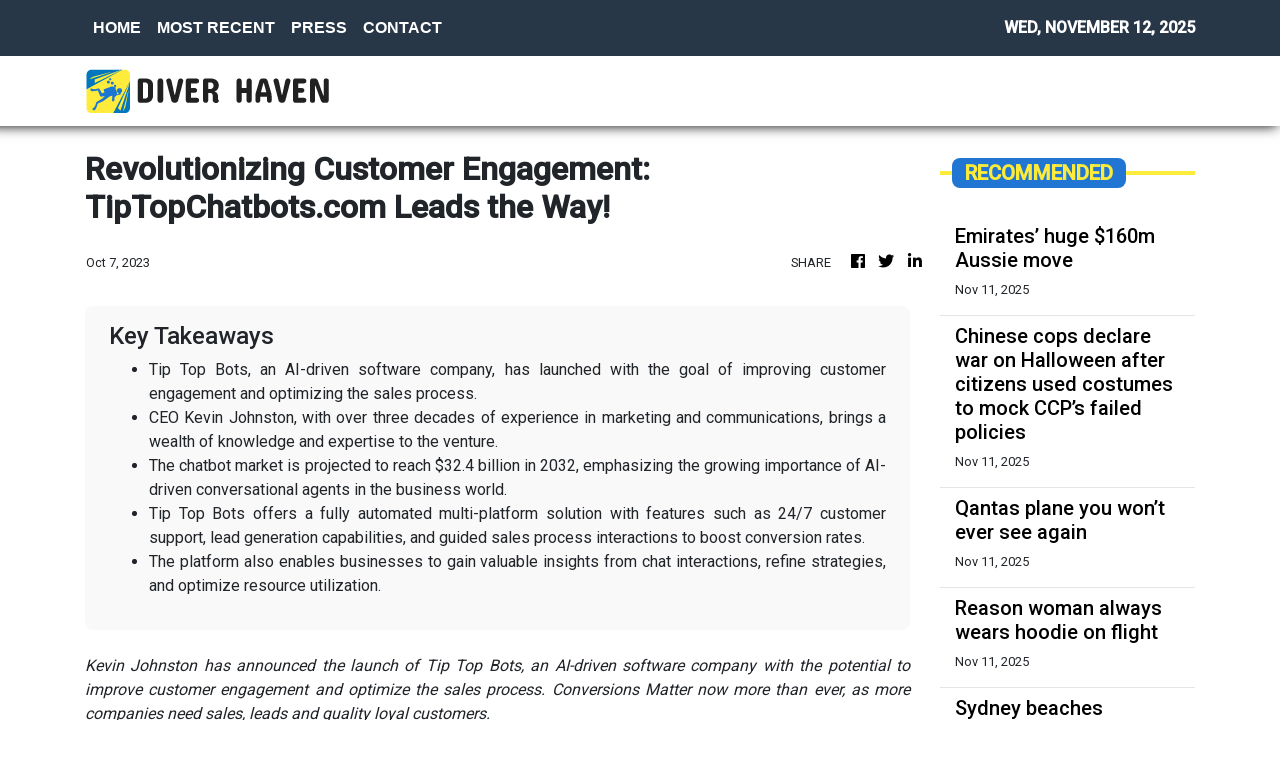

--- FILE ---
content_type: text/html; charset=utf-8
request_url: https://us-central1-vertical-news-network.cloudfunctions.net/get/fetch-include-rss
body_size: 20191
content:
[
  {
    "id": 60467670,
    "title": "Emirates’ huge $160m Aussie move",
    "summary": "A popular international airline has resumed direct flights to this Aussie city for the first time in four and a half years.",
    "slug": "emirates-huge-160m-aussie-move",
    "link": "https://www.news.com.au/travel/travel-advice/flights/emirates-relaunches-direct-flights-from-adelaide-to-dubai-in-160m-boost-for-sa/news-story/caf2dc125a3f7bcaa28b38a42348248e?from=rss-basic",
    "date_published": "2025-11-11T12:01:08.000Z",
    "images": "https://content.api.news/v3/images/bin/fcb6c6b3695be54ab46944ec81e8e6a9?width=320",
    "categories": "2828,199,782,3240,3249,3252,3254,3258,3259,3286,3296,3297,3299",
    "img_id": "0",
    "caption": "",
    "country": "Australia",
    "source_type": "rss",
    "source": "news.com.au"
  },
  {
    "id": 60456875,
    "title": "Chinese cops declare war on Halloween after citizens used costumes to mock CCP’s failed policies",
    "summary": "Chinese police are cracking down on Halloween in Shanghai, dispersing costumed crowds and hauling people away.",
    "slug": "chinese-cops-declare-war-on-halloween-after-citizens-used-costumes-to-mock-ccps-failed-policies",
    "link": "https://www.news.com.au/travel/travel-updates/chinese-cops-declare-war-on-halloween-after-citizens-used-costumes-to-mock-ccps-failed-policies/news-story/1c3c5338540c458369080fa37e64e796?from=rss-basic",
    "date_published": "2025-11-11T12:01:08.000Z",
    "images": "https://content.api.news/v3/images/bin/8d2757d1296c6321d5deb034c3e7e3d4?width=320",
    "categories": "2828,199,782,3240,3249,3252,3254,3258,3259,3286,3296,3297,3299",
    "img_id": "0",
    "caption": "",
    "country": "Australia",
    "source_type": "rss",
    "source": "news.com.au"
  },
  {
    "id": 60456874,
    "title": "Qantas plane you won’t ever see again",
    "summary": "Aussies will no longer see this iconic Qantas plane as the last remaining aircraft recently took to the skies for the final time.",
    "slug": "qantas-plane-you-wont-ever-see-again",
    "link": "https://www.news.com.au/travel/travel-advice/flights/qantas-plane-you-wont-ever-see-again/news-story/0b3f92da85ed0af9d0f4d214d1086562?from=rss-basic",
    "date_published": "2025-11-11T12:01:08.000Z",
    "images": "https://content.api.news/v3/images/bin/4b958deecd1f81ab423b1fa60487d88a?width=320",
    "categories": "2828,199,782,3240,3249,3252,3254,3258,3259,3286,3296,3297,3299",
    "img_id": "0",
    "caption": "",
    "country": "Australia",
    "source_type": "rss",
    "source": "news.com.au"
  },
  {
    "id": 60444805,
    "title": "Reason woman always wears hoodie on flight",
    "summary": "A woman has revealed the clothing item she will never fly without, with her clip garnering more than 1.4 million views.",
    "slug": "reason-woman-always-wears-hoodie-on-flight",
    "link": "https://www.news.com.au/travel/travel-updates/travel-stories/reason-woman-always-wears-hoodie-on-flight/news-story/e73a4f93ff047b607f9fb6d4cca78d6d?from=rss-basic",
    "date_published": "2025-11-11T12:01:08.000Z",
    "images": "https://content.api.news/v3/images/bin/a03d134eb4fa1d5ce65ee8fb8eca4de7?width=320",
    "categories": "2828,199,782,3240,3249,3252,3254,3258,3259,3286,3296,3297,3299",
    "img_id": "0",
    "caption": "",
    "country": "Australia",
    "source_type": "rss",
    "source": "news.com.au"
  },
  {
    "id": 60317293,
    "title": "Sydney beaches polluted with human faecal matter",
    "summary": "Dozens of beaches and bays across Sydney prone to pollution from human poo have been issued with a water quality warning.",
    "slug": "sydney-beaches-polluted-with-human-faecal-matter",
    "link": "https://www.news.com.au/travel/travel-updates/warnings/warnings-issued-to-dozens-of-beaches-across-sydney-prone-to-pollution-from-faecal-matter/news-story/b36968426b81f2fa7b630e1f1d7ca471?from=rss-basic",
    "date_published": "2025-11-11T12:01:08.000Z",
    "images": "https://content.api.news/v3/images/bin/f2e932d589df37e373127af4d526d9fa?width=320",
    "categories": "2828,199,782,3240,3249,3252,3254,3258,3259,3286,3296,3297,3299",
    "img_id": "0",
    "caption": "",
    "country": "Australia",
    "source_type": "rss",
    "source": "news.com.au"
  },
  {
    "id": 60317292,
    "title": "Why millions are tracking this American Airlines flight",
    "summary": "Millions of people are watching in anticipation as one of the world’s most-tracked flights touches down in Brisbane this morning.",
    "slug": "why-millions-are-tracking-this-american-airlines-flight",
    "link": "https://www.news.com.au/travel/why-millions-are-tracking-this-american-airlines-flight/news-story/aeab076e47bceb1aae60d6a2f5b5e70d?from=rss-basic",
    "date_published": "2025-11-11T12:01:08.000Z",
    "images": "https://content.api.news/v3/images/bin/6b6908c51fda59f694af8d655ed45adc?width=320",
    "categories": "2828,199,782,3240,3249,3252,3254,3258,3259,3286,3296,3297,3299",
    "img_id": "0",
    "caption": "",
    "country": "Australia",
    "source_type": "rss",
    "source": "news.com.au"
  },
  {
    "id": 60255724,
    "title": "‘Illegal’: Aussies shocked over Bali move",
    "summary": "Many Australian tourists have this product, however Bali has now banned it with the government asking for those using it to be reported.",
    "slug": "illegal-aussies-shocked-over-bali-move",
    "link": "https://www.news.com.au/travel/destinations/asia/bali/popular-product-used-in-australia-now-illegal-in-bali/news-story/9e02e77b191b16e0123abdcbd2fabb59?from=rss-basic",
    "date_published": "2025-11-11T12:01:08.000Z",
    "images": "https://content.api.news/v3/images/bin/55ccf123c3c8cc35c0d6a7575aa38fee?width=320",
    "categories": "2828,199,782,3240,3249,3252,3254,3258,3259,3286,3296,3297,3299",
    "img_id": "0",
    "caption": "",
    "country": "Australia",
    "source_type": "rss",
    "source": "news.com.au"
  },
  {
    "id": 60242405,
    "title": "Major city to livestream historic US flight",
    "summary": "A highly anticipated first flight from Texas to a major Aussie city touches down on Monday morning and eager planespotters can watch all the action live.",
    "slug": "major-city-to-livestream-historic-us-flight",
    "link": "https://www.news.com.au/national/queensland/news/inaugural-american-airlines-flight-aa7-flies-from-dallas-to-brisbane/news-story/d6cc225d9c87b4f9d12ad87622dc3017?from=rss-basic",
    "date_published": "2025-11-11T12:01:08.000Z",
    "images": "https://content.api.news/v3/images/bin/521cecf5e2252de9fe0593552d5d0bc2?width=320",
    "categories": "2828,199,782,3240,3249,3252,3254,3258,3259,3286,3296,3297,3299",
    "img_id": "0",
    "caption": "",
    "country": "Australia",
    "source_type": "rss",
    "source": "news.com.au"
  },
  {
    "id": 60229089,
    "title": "Luxe details in Aussie hotel’s new Asian offering",
    "summary": "This iconic Aussie hotel chain has really upped the ante with its first entry into a competitive Asian market.",
    "slug": "luxe-details-in-aussie-hotels-new-asian-offering",
    "link": "https://www.news.com.au/travel/travel-advice/accommodation/insane-details-in-aussie-hotel-chain-qts-luxe-new-singapore-offering/news-story/e0575f98aa0d3847e488ac6d581bf6cf?from=rss-basic",
    "date_published": "2025-11-11T12:01:08.000Z",
    "images": "https://content.api.news/v3/images/bin/2d30eab4a94ce02a892f3c38621e4545?width=320",
    "categories": "2828,199,782,3240,3249,3252,3254,3258,3259,3286,3296,3297,3299",
    "img_id": "0",
    "caption": "",
    "country": "Australia",
    "source_type": "rss",
    "source": "news.com.au"
  },
  {
    "id": 60037081,
    "title": "Tourist dies taking photos in Bali hotspot",
    "summary": "A tourist has been swept to his death in front of his horrified wife and friends while taking photos at a notoriously dangerous Bali hotspot.",
    "slug": "tourist-dies-taking-photos-in-bali-hotspot",
    "link": "https://www.news.com.au/travel/travel-updates/incidents/tourist-killed-in-front-of-wife-taking-pictures-at-notoriously-dangerous-angels-billabong-in-bali/news-story/0ab3f1d13ebb7bbf10266b87345e6a30?from=rss-basic",
    "date_published": "2025-11-11T12:01:08.000Z",
    "images": "https://content.api.news/v3/images/bin/be9d6534e37c1adb3673b847680f0e6f?width=320",
    "categories": "2828,199,782,3240,3249,3252,3254,3258,3259,3286,3296,3297,3299",
    "img_id": "0",
    "caption": "",
    "country": "Australia",
    "source_type": "rss",
    "source": "news.com.au"
  },
  {
    "id": 60037080,
    "title": "Sad truth about photo that broke the internet",
    "summary": "She is perhaps the most famous creature in the world right now. But after a recent visit to Thailand, I found out a sad truth about Moo Deng.",
    "slug": "sad-truth-about-photo-that-broke-the-internet",
    "link": "https://www.news.com.au/travel/destinations/asia/thailand/i-went-to-thailand-to-visit-moo-deng-and-she-has-a-secret-we-all-missed/news-story/ead7220ec1476b769874e03558a4d9f4?from=rss-basic",
    "date_published": "2025-11-11T12:01:08.000Z",
    "images": "https://content.api.news/v3/images/bin/35f72b63d8e60152e71fac9a66470af1?width=320",
    "categories": "2828,199,782,3240,3249,3252,3254,3258,3259,3286,3296,3297,3299",
    "img_id": "0",
    "caption": "",
    "country": "Australia",
    "source_type": "rss",
    "source": "news.com.au"
  },
  {
    "id": 59931308,
    "title": "What you need to know before flying budget airline Scoot long haul",
    "summary": "I recently spent 24 hours in the air on a low-cost airline – and you can do it too. There are just a few things you need to organise beforehand.",
    "slug": "what-you-need-to-know-before-flying-budget-airline-scoot-long-haul",
    "link": "https://www.news.com.au/travel/travel-advice/flights/what-you-need-to-know-before-flying-budget-airline-scoot-long-haul/news-story/7d0dce1ad6bd727ac0a71db34971d195?from=rss-basic",
    "date_published": "2025-11-11T12:01:08.000Z",
    "images": "https://content.api.news/v3/images/bin/3b7291bff78a813c6723c036de3f29f8?width=320",
    "categories": "2828,199,782,3240,3249,3252,3254,3258,3259,3286,3296,3297,3299",
    "img_id": "0",
    "caption": "",
    "country": "Australia",
    "source_type": "rss",
    "source": "news.com.au"
  },
  {
    "id": 59906403,
    "title": "Incredible video of 36-hour Jetstar A320 engine change in just one minute",
    "summary": "An incredible video shows the complex 36-hour process of changing an aircraft engine in just one minute – but it is the final testing stage that is the most exciting.",
    "slug": "incredible-video-of-36hour-jetstar-a320-engine-change-in-just-one-minute",
    "link": "https://www.news.com.au/travel/travel-advice/flights/incredible-video-of-36hour-jetstar-a320-engine-change-in-just-one-minute/news-story/617419f7d64714621203ade09cf3584b?from=rss-basic",
    "date_published": "2025-11-11T12:01:08.000Z",
    "images": "https://content.api.news/v3/images/bin/3773dbf59bfeeb6d418da0d3540965bd?width=320",
    "categories": "2828,199,782,3240,3249,3252,3254,3258,3259,3286,3296,3297,3299",
    "img_id": "0",
    "caption": "",
    "country": "Australia",
    "source_type": "rss",
    "source": "news.com.au"
  },
  {
    "id": 59906402,
    "title": "Qantas grilled over ‘brand damage’",
    "summary": "Qantas shareholders have accused previous CEO Alan Joyce of using the airline as a personal play and that the board needs to atone for its past.",
    "slug": "qantas-grilled-over-brand-damage",
    "link": "https://www.news.com.au/travel/qantas-hopes-record-share-price-wins-over-angry-shareholders/news-story/50f3e9029fb5ad6dcedcc9fd0f8c0ba5?from=rss-basic",
    "date_published": "2025-11-11T12:01:08.000Z",
    "images": "https://content.api.news/v3/images/bin/55dfaadf8dac0fbbcee2f1b5fd81755f?width=320",
    "categories": "2828,199,782,3240,3249,3252,3254,3258,3259,3286,3296,3297,3299",
    "img_id": "0",
    "caption": "",
    "country": "Australia",
    "source_type": "rss",
    "source": "news.com.au"
  },
  {
    "id": 59895790,
    "title": "Qantas $1000 ‘thanks’ ahead of strike",
    "summary": "Qantas Airways is giving 27,000 employees a cash thank you as union members stage industrial action at airports across the country.",
    "slug": "qantas-1000-thanks-ahead-of-strike",
    "link": "https://www.news.com.au/travel/travel-updates/qantas-engineer-strikes-affects-major-airports-across-australia/news-story/d5b05a12dc5aae315ef1758d880f79b8?from=rss-basic",
    "date_published": "2025-11-11T12:01:08.000Z",
    "images": "https://content.api.news/v3/images/bin/9f2d81d2fc3d024bf589530b9efacf74?width=320",
    "categories": "2828,199,782,3240,3249,3252,3254,3258,3259,3286,3296,3297,3299",
    "img_id": "0",
    "caption": "",
    "country": "Australia",
    "source_type": "rss",
    "source": "news.com.au"
  },
  {
    "id": 59863114,
    "title": "Qantas to release 20 million reward seats",
    "summary": "Qantas is about to release 20 million domestic reward seats for members of its Frequent Flyers program.",
    "slug": "qantas-to-release-20-million-reward-seats",
    "link": "https://www.news.com.au/travel/travel-advice/flights/qantas-to-release-20-million-domestic-reward-seats-for-members-of-its-frequent-flyers-program/news-story/314f40f0dcbd66b2f22cf479c56a44b8?from=rss-basic",
    "date_published": "2025-11-11T12:01:08.000Z",
    "images": "https://content.api.news/v3/images/bin/24510e43a5473fce834e22bb9b287e24?width=320",
    "categories": "2828,199,782,3240,3249,3252,3254,3258,3259,3286,3296,3297,3299",
    "img_id": "0",
    "caption": "",
    "country": "Australia",
    "source_type": "rss",
    "source": "news.com.au"
  },
  {
    "id": 59760519,
    "title": "Man ‘can’t remember’ alleged flight chaos",
    "summary": "A young man charged after allegedly attacking a crew member while on a flight to New Zealand has claimed he ‘can’t remember’ what happened.",
    "slug": "man-cant-remember-alleged-flight-chaos",
    "link": "https://www.news.com.au/travel/travel-updates/incidents/flight-divereted-as-passenger-arrested-after-crew-member-allegedly-assaulted/news-story/c1ef533865c029663816059192ec919c?from=rss-basic",
    "date_published": "2025-11-11T12:01:08.000Z",
    "images": "https://content.api.news/v3/images/bin/7b1ffc98a9b77fa7fb24aa1c9dbc7b52?width=320",
    "categories": "2828,199,782,3240,3249,3252,3254,3258,3259,3286,3296,3297,3299",
    "img_id": "0",
    "caption": "",
    "country": "Australia",
    "source_type": "rss",
    "source": "news.com.au"
  },
  {
    "id": 59747242,
    "title": "Inside $51b plasn to move sinking city",
    "summary": "It’s Australia’s favourite holiday destination, attracting more than one million of us every single year. But a massive change is coming.",
    "slug": "inside-51b-plasn-to-move-sinking-city",
    "link": "https://www.news.com.au/travel/travel-updates/travel-stories/inside-51-billion-plan-to-move-capital-city-in-indonesia/news-story/3889056f80275e2edc3502ce05b473d3?from=rss-basic",
    "date_published": "2025-11-11T12:01:08.000Z",
    "images": "https://content.api.news/v3/images/bin/df845cf63dfe627f1376bfaa5cabe9cf?width=320",
    "categories": "2828,199,782,3240,3249,3252,3254,3258,3259,3286,3296,3297,3299",
    "img_id": "0",
    "caption": "",
    "country": "Australia",
    "source_type": "rss",
    "source": "news.com.au"
  },
  {
    "id": 59656027,
    "title": "Change on board plane to impact thousands",
    "summary": "It’s perhaps one of the most annoying things on board a flight into Australia. But now, resident or not, this requirement will be gone.",
    "slug": "change-on-board-plane-to-impact-thousands",
    "link": "https://www.news.com.au/travel/travel-advice/flights/qantas-trial-of-new-australia-digital-travel-declaration-kicks-off/news-story/aa1066feba96043abb83fc32bc528925?from=rss-basic",
    "date_published": "2025-11-11T12:01:08.000Z",
    "images": "https://content.api.news/v3/images/bin/a9c0a94b673bd9567d9fcb1a234de5ea?width=320",
    "categories": "2828,199,782,3240,3249,3252,3254,3258,3259,3286,3296,3297,3299",
    "img_id": "0",
    "caption": "",
    "country": "Australia",
    "source_type": "rss",
    "source": "news.com.au"
  },
  {
    "id": 59641887,
    "title": "Disturbing reason bag went up in flames",
    "summary": "Plane passengers were left fearing for their lives after an airport jet bridge filled with smoke and flames were seen coming from a bag.",
    "slug": "disturbing-reason-bag-went-up-in-flames",
    "link": "https://www.news.com.au/travel/travel-updates/incidents/petrified-passengers-flee-as-bridge-to-plane-catches-on-fire-terrifying-video/news-story/2ce2b07098e523c52b433c218e104a4f?from=rss-basic",
    "date_published": "2025-11-11T12:01:08.000Z",
    "images": "https://content.api.news/v3/images/bin/6740893be2d0221f104bc79265468189?width=320",
    "categories": "2828,199,782,3240,3249,3252,3254,3258,3259,3286,3296,3297,3299",
    "img_id": "0",
    "caption": "",
    "country": "Australia",
    "source_type": "rss",
    "source": "news.com.au"
  },
  {
    "id": 59629042,
    "title": "Chaos as strike affect major airports",
    "summary": "Hundreds of Qantas engineers are expected to walk off the job in a fight for better pay.",
    "slug": "chaos-as-strike-affect-major-airports",
    "link": "https://www.news.com.au/travel/chaos-as-qantas-staff-walk-off-the-job-at-major-australian-airports/news-story/8db41e65f0f10ea0dd55cfc2c140be8b?from=rss-basic",
    "date_published": "2025-11-11T12:01:08.000Z",
    "images": "https://content.api.news/v3/images/bin/3f5c3407c92e729680e71d006c5b49c7?width=320",
    "categories": "2828,199,782,3240,3249,3252,3254,3258,3259,3286,3296,3297,3299",
    "img_id": "0",
    "caption": "",
    "country": "Australia",
    "source_type": "rss",
    "source": "news.com.au"
  },
  {
    "id": 59438935,
    "title": "Future of iconic Aussie event in doubt",
    "summary": "Financial pressures has seen one of Australia’s most iconic and longest running events enter voluntary administration.",
    "slug": "future-of-iconic-aussie-event-in-doubt",
    "link": "https://www.news.com.au/travel/travel-updates/the-future-of-one-of-australias-most-iconic-events-is-in-doubt-after-administrators-were-called-in/news-story/4a4a4fce69f45679052fc18d61686727?from=rss-basic",
    "date_published": "2025-11-11T12:01:08.000Z",
    "images": "https://content.api.news/v3/images/bin/216300f09ad965fd59a31a4951791df1?width=320",
    "categories": "2828,199,782,3240,3249,3252,3254,3258,3259,3286,3296,3297,3299",
    "img_id": "0",
    "caption": "",
    "country": "Australia",
    "source_type": "rss",
    "source": "news.com.au"
  },
  {
    "id": 59438934,
    "title": "Tourist bitten by dingo at popular holiday spot",
    "summary": "The tourist was walking to the toilet when she was attacked by a dingo, prompting authorities to warn other visitors about the importance of safety.",
    "slug": "tourist-bitten-by-dingo-at-popular-holiday-spot",
    "link": "https://www.news.com.au/travel/travel-updates/incidents/rangers-investigate-woman-bitten-by-dingo-on-kgari/news-story/2efa327d920cca06379e3f46946a9d1d?from=rss-basic",
    "date_published": "2025-11-11T12:01:08.000Z",
    "images": "https://content.api.news/v3/images/bin/45a140ef5aa7e5f23142956877af3358?width=320",
    "categories": "2828,199,782,3240,3249,3252,3254,3258,3259,3286,3296,3297,3299",
    "img_id": "0",
    "caption": "",
    "country": "Australia",
    "source_type": "rss",
    "source": "news.com.au"
  },
  {
    "id": 59403302,
    "title": "Qantas to pay hefty fee for illegal sackings",
    "summary": "Qantas has been ordered to pay an eye-watering amount to compensate three of the 1700 workers who were illegally fired during the Covid pandemic.",
    "slug": "qantas-to-pay-hefty-fee-for-illegal-sackings",
    "link": "https://www.news.com.au/travel/travel-updates/incidents/qantas-to-pay-hefty-200000-fee-to-three-illegal-sacked-workers/news-story/7b54dc1e33e6a060b81059dbed633abe?from=rss-basic",
    "date_published": "2025-11-11T12:01:08.000Z",
    "images": "https://content.api.news/v3/images/bin/9fdbead1ebc2a17a048d6df4266435c5?width=320",
    "categories": "2828,199,782,3240,3249,3252,3254,3258,3259,3286,3296,3297,3299",
    "img_id": "0",
    "caption": "",
    "country": "Australia",
    "source_type": "rss",
    "source": "news.com.au"
  },
  {
    "id": 59279052,
    "title": "Tributes flow after pilot’s ‘sudden’ death",
    "summary": "Family of a Qantaslink pilot have paid tribute to their “super human” brother and a “light in many people’s lives” following his “sudden and unexpected” death.",
    "slug": "tributes-flow-after-pilots-sudden-death",
    "link": "https://www.news.com.au/travel/travel-updates/incidents/light-in-many-peoples-lives-familys-tearful-tribute-after-qantaslink-pilots-sudden-unexpected-death/news-story/d80891338312b5e81fa1bd5bb0df8472?from=rss-basic",
    "date_published": "2025-11-11T12:01:08.000Z",
    "images": "https://content.api.news/v3/images/bin/a403d2c0d36af8f2074ae516637dd7e3?width=320",
    "categories": "2828,199,782,3240,3249,3252,3254,3258,3259,3286,3296,3297,3299",
    "img_id": "0",
    "caption": "",
    "country": "Australia",
    "source_type": "rss",
    "source": "news.com.au"
  },
  {
    "id": 59266909,
    "title": "‘Not what foreigners think’: Truth behind common sight in Japan",
    "summary": "A Japanese-Australian food tour guide reveals the big differences between dining in the two countries.",
    "slug": "not-what-foreigners-think-truth-behind-common-sight-in-japan",
    "link": "https://www.news.com.au/travel/destinations/asia/not-what-foreigners-think-truth-behind-common-sight-in-japan/news-story/55ebb3ca1c6373deaee782f6b6ee56ac?from=rss-basic",
    "date_published": "2025-11-11T12:01:08.000Z",
    "images": "https://content.api.news/v3/images/bin/b1e42f4f78c30b8d0de5c9eb93f5fdb5?width=320",
    "categories": "2828,199,782,3240,3249,3252,3254,3258,3259,3286,3296,3297,3299",
    "img_id": "0",
    "caption": "",
    "country": "Australia",
    "source_type": "rss",
    "source": "news.com.au"
  },
  {
    "id": 59032252,
    "title": "Unruly passenger booted off Jetstar flight",
    "summary": "A drunken Jetstar passenger had to be forcibly removed from a flight by police after allegedly directing racist abuse at flight attendants.",
    "slug": "unruly-passenger-booted-off-jetstar-flight",
    "link": "https://www.news.com.au/travel/travel-updates/incidents/unruly-passenger-booted-off-jetstar-flight-from-melbourne-to-bangkok/news-story/ace2f87ba373067d1f4605ed09a5918c?from=rss-basic",
    "date_published": "2025-11-11T12:01:08.000Z",
    "images": "https://content.api.news/v3/images/bin/01f5795309700081294ed164e1856f89?width=320",
    "categories": "2828,199,782,3240,3249,3252,3254,3258,3259,3286,3296,3297,3299",
    "img_id": "0",
    "caption": "",
    "country": "Australia",
    "source_type": "rss",
    "source": "news.com.au"
  },
  {
    "id": 58966624,
    "title": "Emirates flight attendant’s makeup clip stuns",
    "summary": "An Emirates flight attendant has left viewers baffled with her before and after clip following a 14-hour flight, with the footage going viral.",
    "slug": "emirates-flight-attendants-makeup-clip-stuns",
    "link": "https://www.news.com.au/travel/travel-updates/travel-stories/emirates-flight-attendants-makeup-clip-stuns/news-story/3c481a9d96fe1b7b965f9ccade27cd9a?from=rss-basic",
    "date_published": "2025-11-11T12:01:08.000Z",
    "images": "https://content.api.news/v3/images/bin/1be13b2949b94e820e42f9c6627f333b?width=320",
    "categories": "2828,199,782,3240,3249,3252,3254,3258,3259,3286,3296,3297,3299",
    "img_id": "0",
    "caption": "",
    "country": "Australia",
    "source_type": "rss",
    "source": "news.com.au"
  },
  {
    "id": 58954616,
    "title": "‘Your memories will live forever’: Australian hiker, 22, killed by falling tree in Yosemite National Park",
    "summary": "An Australian hiker has been killed by a falling tree in Yosemite National Park while attempting a difficult and steep 15-kilometre track.",
    "slug": "your-memories-will-live-forever-australian-hiker-22-killed-by-falling-tree-in-yosemite-national-park",
    "link": "https://www.news.com.au/travel/travel-updates/incidents/your-memories-will-live-forever-australian-hiker-22-killed-by-falling-tree-in-yosemite-national-park/news-story/074474903ee3ffd39b7013cadbf89ad3?from=rss-basic",
    "date_published": "2025-11-11T12:01:08.000Z",
    "images": "https://content.api.news/v3/images/bin/e169d4d6bcbfbe6dcb1cd228e32f3179?width=320",
    "categories": "2828,199,782,3240,3249,3252,3254,3258,3259,3286,3296,3297,3299",
    "img_id": "0",
    "caption": "",
    "country": "Australia",
    "source_type": "rss",
    "source": "news.com.au"
  },
  {
    "id": 58954615,
    "title": "‘Unacceptable’: Unspoken rule in Japan that Australian tourists need to know",
    "summary": "While Australian holiday-makers might not give this a second thought, it is actually considered extremely disrespectful in Japan.",
    "slug": "unacceptable-unspoken-rule-in-japan-that-australian-tourists-need-to-know",
    "link": "https://www.news.com.au/travel/travel-updates/travel-stories/unacceptable-unspoken-rule-in-japan-that-australian-tourists-need-to-know/news-story/394eab04d765c665cbeb826df9025ea4?from=rss-basic",
    "date_published": "2025-11-11T12:01:08.000Z",
    "images": "https://content.api.news/v3/images/bin/6c542fd9cb3b59de98e158e3d35fceac?width=320",
    "categories": "2828,199,782,3240,3249,3252,3254,3258,3259,3286,3296,3297,3299",
    "img_id": "0",
    "caption": "",
    "country": "Australia",
    "source_type": "rss",
    "source": "news.com.au"
  },
  {
    "id": 105025663,
    "title": "Microplastics are everywhere. How worried should parents be?",
    "summary": "Experts and peak health bodies are divided around how worried we should be about microplastics. What should parents make of this?",
    "slug": "microplastics-are-everywhere-how-worried-should-parents-be",
    "link": "https://www.smh.com.au/lifestyle/health-and-wellness/microplastics-are-everywhere-how-worried-should-parents-be-20250618-p5m8ho.html?ref=rss&utm_medium=rss&utm_source=rss_lifestyle",
    "date_published": "2025-11-11T08:00:00.000Z",
    "images": "https://static.ffx.io/images/$zoom_0.19353070175438594%2C$multiply_0.7554%2C$ratio_1.777778%2C$width_1059%2C$x_0%2C$y_110/t_crop_custom/q_86%2Cf_auto/0abba7cac735687c1551849c56c211b25fd35023",
    "categories": "2828,199,782,3240,3249,3252,3254,3258,3259,3286,3296,3297,3299",
    "img_id": "0",
    "caption": "",
    "country": "Australia",
    "source_type": "rss",
    "source": "The Sydney Morning Herald"
  },
  {
    "id": 105020665,
    "title": "Endless steak, prawns and good times: Pirate Life launches fresh look and summer feast",
    "summary": "Known for its creative energy, signature beers and vibrant atmosphere, Pirate Life Perth is a venue with many sides — and the upcoming revamp is set to celebrate them all.",
    "slug": "endless-steak-prawns-and-good-times-pirate-life-launches-fresh-look-and-summer-feast",
    "link": "https://www.perthnow.com.au/lifestyle/endless-steak-prawns-and-good-times-pirate-life-launches-fresh-look-and-summer-feast-c-20643394",
    "date_published": "2025-11-11T04:56:18.000Z",
    "images": "https://images.perthnow.com.au/publication/C-20643394/069103ed679ca8fe531f30c2419dbaacc0a12438-16x9-x0y54w1069h601.jpg",
    "categories": "2828,199,782,3240,3249,3252,3254,3258,3259,3286,3296,3297,3299",
    "img_id": "0",
    "caption": "",
    "country": "Australia",
    "source_type": "rss",
    "source": "PerthNow"
  },
  {
    "id": 105020666,
    "title": "Russell Crowe tells Joe Rogan about weight loss after Nuremberg movie",
    "summary": "Russell Crowe has revealed his weight loss secrets after struggling with arthritis.",
    "slug": "russell-crowe-tells-joe-rogan-about-weight-loss-after-nuremberg-movie",
    "link": "https://www.perthnow.com.au/entertainment/celebrity-gossip/russell-crowe-tells-joe-rogan-about-weight-loss-after-nuremberg-movie-c-20643249",
    "date_published": "2025-11-11T04:14:20.000Z",
    "images": "https://images.perthnow.com.au/publication/C-20643249/955a36da5c10c7f583fb618327c588949aa893e3-16x9-x0y75w800h450.jpg",
    "categories": "2828,199,782,3240,3249,3252,3254,3258,3259,3286,3296,3297,3299",
    "img_id": "0",
    "caption": "",
    "country": "Australia",
    "source_type": "rss",
    "source": "PerthNow"
  },
  {
    "id": 104995107,
    "title": "The skincare market is finally coming for your preschooler",
    "summary": "A new range of face masks for children aged four and older says it is about teaching self-care. But how young is too young for a skincare routine?",
    "slug": "the-skincare-market-is-finally-coming-for-your-preschooler",
    "link": "https://www.smh.com.au/lifestyle/beauty/the-skincare-market-is-finally-coming-for-your-preschooler-20251110-p5n92p.html?ref=rss&utm_medium=rss&utm_source=rss_lifestyle",
    "date_published": "2025-11-10T23:56:22.000Z",
    "images": "https://static.ffx.io/images/$zoom_1.3238%2C$multiply_0.7554%2C$ratio_1.777778%2C$width_1059%2C$x_0%2C$y_58/t_crop_custom/q_86%2Cf_auto/00278a5cf9d26695be2086f7229ecfdcd64f7204",
    "categories": "2828,199,782,3240,3249,3252,3254,3258,3259,3286,3296,3297,3299",
    "img_id": "0",
    "caption": "",
    "country": "Australia",
    "source_type": "rss",
    "source": "The Sydney Morning Herald"
  },
  {
    "id": 104995108,
    "title": "Gen Z and millennials use the most electricity, study shows",
    "summary": "Marlee Silva and Susie Elelman discuss the differences in generational energy use habits.",
    "slug": "gen-z-and-millennials-use-the-most-electricity-study-shows",
    "link": "https://www.smh.com.au/lifestyle/gen-z-and-millennials-use-the-most-electricity-study-shows-20251111-p5n9dl.html?ref=rss&utm_medium=rss&utm_source=rss_lifestyle",
    "date_published": "2025-11-10T23:55:30.000Z",
    "images": "https://static.ffx.io/images/$width_800%2C$height_450/t_crop_fill/q_86%2Cf_jpg/479463371fb8112a96119ebe1c68e267808c8179",
    "categories": "2828,199,782,3240,3249,3252,3254,3258,3259,3286,3296,3297,3299",
    "img_id": "0",
    "caption": "",
    "country": "Australia",
    "source_type": "rss",
    "source": "The Sydney Morning Herald"
  },
  {
    "id": 104995109,
    "title": "Bruna Papandrea launches brand new podcast",
    "summary": "She's the mastermind behind global TV hits like Big Little Lies and Nine Perfect Strangers now, Bruna Papandrea is stepping away from the camera and launching a brand new podcast.",
    "slug": "bruna-papandrea-launches-brand-new-podcast",
    "link": "https://www.smh.com.au/lifestyle/bruna-papandrea-launches-brand-new-podcast-20251111-p5n9b3.html?ref=rss&utm_medium=rss&utm_source=rss_lifestyle",
    "date_published": "2025-11-10T22:11:23.000Z",
    "images": "https://static.ffx.io/images/$width_800%2C$height_450/t_crop_fill/q_86%2Cf_jpg/38146821741c6f5dc194c407d1b0066d760c645f",
    "categories": "2828,199,782,3240,3249,3252,3254,3258,3259,3286,3296,3297,3299",
    "img_id": "0",
    "caption": "",
    "country": "Australia",
    "source_type": "rss",
    "source": "The Sydney Morning Herald"
  },
  {
    "id": 104974245,
    "title": "Princess Anne in Melbourne",
    "summary": "9honey's royal reporter Natalie Oliveri on Princess Anne's tribute to police killed in the line of duty ahead of her Remembrance Day apperance.",
    "slug": "princess-anne-in-melbourne",
    "link": "https://www.smh.com.au/lifestyle/princess-anne-in-melbourne-20251111-p5n99r.html?ref=rss&utm_medium=rss&utm_source=rss_lifestyle",
    "date_published": "2025-11-10T19:30:41.000Z",
    "images": "https://static.ffx.io/images/$width_800%2C$height_450/t_crop_fill/q_86%2Cf_jpg/da71cf0aaf40f500a00d06771e24dee486a0b627",
    "categories": "2828,199,782,3240,3249,3252,3254,3258,3259,3286,3296,3297,3299",
    "img_id": "0",
    "caption": "",
    "country": "Australia",
    "source_type": "rss",
    "source": "The Sydney Morning Herald"
  },
  {
    "id": 104974246,
    "title": "Prince William on Kate's cancer fight",
    "summary": "Prince of Wales gives candid interview in Brazil, speaking about wife's cancer battle, giving children phones and Diana's legacy.",
    "slug": "prince-william-on-kates-cancer-fight",
    "link": "https://www.smh.com.au/lifestyle/prince-william-on-kates-cancer-fight-20251111-p5n99o.html?ref=rss&utm_medium=rss&utm_source=rss_lifestyle",
    "date_published": "2025-11-10T19:19:39.000Z",
    "images": "https://static.ffx.io/images/$width_800%2C$height_450/t_crop_fill/q_86%2Cf_jpg/746d612a1d13501f739a897ad11fd88c33f0ffa3",
    "categories": "2828,199,782,3240,3249,3252,3254,3258,3259,3286,3296,3297,3299",
    "img_id": "0",
    "caption": "",
    "country": "Australia",
    "source_type": "rss",
    "source": "The Sydney Morning Herald"
  },
  {
    "id": 104964607,
    "title": "Qantas may have a fancy new menu, but I’m not going to eat it",
    "summary": "Tray tables look identical – sad salad, foil-covered pasta or stew, a tasteless cream-topped dessert, a hard bread roll with icy butter.",
    "slug": "qantas-may-have-a-fancy-new-menu-but-im-not-going-to-eat-it",
    "link": "https://www.smh.com.au/traveller/reviews-and-advice/qantas-may-have-a-fancy-new-menu-but-i-m-not-going-to-eat-it-20251106-p5n8cs.html?ref=rss&utm_medium=rss&utm_source=rss_traveller",
    "date_published": "2025-11-10T18:00:00.000Z",
    "images": "https://static.ffx.io/images/$zoom_0.1765%2C$multiply_0.7554%2C$ratio_1.777778%2C$width_1059%2C$x_0%2C$y_68/t_crop_custom/q_86%2Cf_auto/eb98b88dbbbe22ef9d9faf49e5f9f14c0f15f4c7",
    "categories": "2828,199,782,3240,3249,3252,3254,3258,3259,3286,3296,3297,3299",
    "img_id": "0",
    "caption": "",
    "country": "Australia",
    "source_type": "rss",
    "source": "The Sydney Morning Herald"
  },
  {
    "id": 104964606,
    "title": "Not just bullet trains: Japan’s other fast way to get around",
    "summary": "Besides Japan’s extensive train networks and highways, travelling by boat in this island nation proves just as convenient.",
    "slug": "not-just-bullet-trains-japans-other-fast-way-to-get-around",
    "link": "https://www.smh.com.au/traveller/reviews-and-advice/not-just-bullet-trains-japan-s-other-fast-way-to-get-around-20251104-p5n7ld.html?ref=rss&utm_medium=rss&utm_source=rss_traveller",
    "date_published": "2025-11-10T18:00:00.000Z",
    "images": "https://static.ffx.io/images/$zoom_1.0714612268518517%2C$multiply_0.7554%2C$ratio_1.777778%2C$width_1059%2C$x_67%2C$y_121/t_crop_custom/q_86%2Cf_auto/5747ba3b48a359bb866fdc31e0faa7ad72b9b315",
    "categories": "2828,199,782,3240,3249,3252,3254,3258,3259,3286,3296,3297,3299",
    "img_id": "0",
    "caption": "",
    "country": "Australia",
    "source_type": "rss",
    "source": "The Sydney Morning Herald"
  },
  {
    "id": 104964605,
    "title": "Tourists flock to its neighbour, but most miss this beautiful town",
    "summary": "On any given summer day in southern Italy, the town of Matera can feel under siege from tourism. Just 30 minutes away there’s an equally impressive alternative.",
    "slug": "tourists-flock-to-its-neighbour-but-most-miss-this-beautiful-town",
    "link": "https://www.smh.com.au/traveller/inspiration/tourists-flock-to-its-neighbour-but-most-miss-this-beautiful-town-20251024-p5n547.html?ref=rss&utm_medium=rss&utm_source=rss_traveller",
    "date_published": "2025-11-10T18:00:00.000Z",
    "images": "https://static.ffx.io/images/$zoom_0.16%2C$multiply_0.7554%2C$ratio_1.777778%2C$width_1059%2C$x_0%2C$y_37/t_crop_custom/q_86%2Cf_auto/a1b08b536cfa3321d7c5a8b04e88da8ded5b9f70",
    "categories": "2828,199,782,3240,3249,3252,3254,3258,3259,3286,3296,3297,3299",
    "img_id": "0",
    "caption": "",
    "country": "Australia",
    "source_type": "rss",
    "source": "The Sydney Morning Herald"
  },
  {
    "id": 104964604,
    "title": "Flight to island paradise feels as easy as a regular work commute",
    "summary": "The seats are squeezy and the entertainment (at extra charge) doesn’t work properly, but it’s good enough for a short international trip.",
    "slug": "flight-to-island-paradise-feels-as-easy-as-a-regular-work-commute",
    "link": "https://www.smh.com.au/traveller/reviews-and-advice/flight-to-island-paradise-feels-as-easy-as-a-regular-work-commute-20250923-p5mxdv.html?ref=rss&utm_medium=rss&utm_source=rss_traveller",
    "date_published": "2025-11-10T18:00:00.000Z",
    "images": "https://static.ffx.io/images/$zoom_0.26475%2C$multiply_0.7554%2C$ratio_1.777778%2C$width_1059%2C$x_0%2C$y_55/t_crop_custom/q_86%2Cf_jpg/fe1b25e2b35bcb30bff1077975fb9dcbfc965254",
    "categories": "2828,199,782,3240,3249,3252,3254,3258,3259,3286,3296,3297,3299",
    "img_id": "0",
    "caption": "",
    "country": "Australia",
    "source_type": "rss",
    "source": "The Sydney Morning Herald"
  },
  {
    "id": 104964603,
    "title": "Your fitness tracker is not rewarding you accurately for your effort",
    "summary": "Like to push yourself in a workout? New research suggests you may be benefiting more than your tracker says you are.",
    "slug": "your-fitness-tracker-is-not-rewarding-you-accurately-for-your-effort",
    "link": "https://www.smh.com.au/lifestyle/health-and-wellness/your-fitness-tracker-is-not-rewarding-you-accurately-for-your-effort-20251105-p5n80c.html?ref=rss&utm_medium=rss&utm_source=rss_lifestyle",
    "date_published": "2025-11-10T18:00:00.000Z",
    "images": "https://static.ffx.io/images/$zoom_0.2118%2C$multiply_0.7554%2C$ratio_1.777778%2C$width_1059%2C$x_0%2C$y_52/t_crop_custom/q_86%2Cf_auto/c43324d71a7ab04619a880ddabb077dd78781bef",
    "categories": "2828,199,782,3240,3249,3252,3254,3258,3259,3286,3296,3297,3299",
    "img_id": "0",
    "caption": "",
    "country": "Australia",
    "source_type": "rss",
    "source": "The Sydney Morning Herald"
  },
  {
    "id": 104968566,
    "title": "Landlords in illegal tobacco, vape store firing line",
    "summary": "An illicit tobacco and vape crackdown is expanding to landlords, with jail time threatened for those who don't shut down dodgy shops.",
    "slug": "landlords-in-illegal-tobacco-vape-store-firing-line",
    "link": "https://www.perthnow.com.au/lifestyle/health-fitness/landlords-in-illegal-tobacco-vape-store-firing-line-c-20638355",
    "date_published": "2025-11-10T16:31:35.000Z",
    "images": "https://images.perthnow.com.au/publication/C-20638355/10f17b9c32d07f95d9cee2f49a707dfae010e964-16x9-x0y0w1280h720.jpg",
    "categories": "2828,199,782,3240,3249,3252,3254,3258,3259,3286,3296,3297,3299",
    "img_id": "0",
    "caption": "",
    "country": "Australia",
    "source_type": "rss",
    "source": "PerthNow"
  },
  {
    "id": 104959545,
    "title": "Lexi Hughes found skincare stressful",
    "summary": "Lexi Hughes used to find skincare “stressful” but she now has a \"fun and simple\" routine.",
    "slug": "lexi-hughes-found-skincare-stressful",
    "link": "https://www.perthnow.com.au/lifestyle/beauty-style/lexi-hughes-found-skincare-stressful-c-20637310",
    "date_published": "2025-11-10T13:24:48.000Z",
    "images": "https://images.perthnow.com.au/publication/C-20637310/ba70c54fc31ed5ef9559adc8d8d2e474555775b8-16x9-x0y192w2048h1152.jpg",
    "categories": "2828,199,782,3240,3249,3252,3254,3258,3259,3286,3296,3297,3299",
    "img_id": "0",
    "caption": "",
    "country": "Australia",
    "source_type": "rss",
    "source": "PerthNow"
  },
  {
    "id": 104959546,
    "title": "Courteney Cox gets beauty tips from daughter Coco",
    "summary": "Courteney Cox has revealed she gets beauty advice from her 21-year-old daughter Coco because she's \"the coolest girl I know\".",
    "slug": "courteney-cox-gets-beauty-tips-from-daughter-coco",
    "link": "https://www.perthnow.com.au/lifestyle/beauty-style/courteney-cox-gets-beauty-tips-from-daughter-coco-c-20637008",
    "date_published": "2025-11-10T12:23:21.000Z",
    "images": "https://images.perthnow.com.au/publication/C-20637008/cf3a2c138dff23f7b1b6f13797a52ac5446f7b96-16x9-x0y192w2048h1152.jpg",
    "categories": "2828,199,782,3240,3249,3252,3254,3258,3259,3286,3296,3297,3299",
    "img_id": "0",
    "caption": "",
    "country": "Australia",
    "source_type": "rss",
    "source": "PerthNow"
  },
  {
    "id": 104959547,
    "title": "Bella Hadid gets beauty business advice from Hailey Bieber",
    "summary": "Model Bella Hadid has revealed she leans on her pal Hailey Bieber for support and business advice since launching her fragrance brand Orebella - admitting she can call the Rhode founder \"in the middle of the night\" if she needs to.",
    "slug": "bella-hadid-gets-beauty-business-advice-from-hailey-bieber",
    "link": "https://www.perthnow.com.au/lifestyle/beauty-style/bella-hadid-gets-beauty-business-advice-from-hailey-bieber-c-20637006",
    "date_published": "2025-11-10T12:23:18.000Z",
    "images": "https://images.perthnow.com.au/publication/C-20637006/86ef74ec1cf10af69d2f8d76c8af9df7b9791644-16x9-x0y192w2048h1152.jpg",
    "categories": "2828,199,782,3240,3249,3252,3254,3258,3259,3286,3296,3297,3299",
    "img_id": "0",
    "caption": "",
    "country": "Australia",
    "source_type": "rss",
    "source": "PerthNow"
  },
  {
    "id": 104959548,
    "title": "Peter Bol: Australian Olympian marries long-time partner Mahtut Yaynu",
    "summary": "The pair met in Perth when they were students and share a young daughter together.",
    "slug": "peter-bol-australian-olympian-marries-longtime-partner-mahtut-yaynu",
    "link": "https://www.perthnow.com.au/lifestyle/weddings/peter-bol-australian-olympian-marries-long-time-partner-mahtut-yaynu-c-20636830",
    "date_published": "2025-11-10T12:20:29.000Z",
    "images": "https://images.perthnow.com.au/publication/C-20636830/533c521abdd7137ac8b3c5b34b758d45fe29b51f-16x9-x0y395w1080h608.jpg",
    "categories": "2828,199,782,3240,3249,3252,3254,3258,3259,3286,3296,3297,3299",
    "img_id": "0",
    "caption": "",
    "country": "Australia",
    "source_type": "rss",
    "source": "PerthNow"
  },
  {
    "id": 104948318,
    "title": "Avalon Airport resumes international flights with new Jetstar service to Bali",
    "summary": "Jetstar is set to bring international travel back to Victoria’s second airport, with flights to Bali resuming in 2026 and domestic services also expanding.",
    "slug": "avalon-airport-resumes-international-flights-with-new-jetstar-service-to-bali",
    "link": "https://www.perthnow.com.au/lifestyle/travel/avalon-airport-resumes-international-flights-with-new-jetstar-service-to-bali-c-20636495",
    "date_published": "2025-11-10T10:33:40.000Z",
    "images": "https://images.perthnow.com.au/publication/C-20636495/e4ed613cdf5118cb4d090b42e861db8d71b83a4f-16x9-x0y0w2048h1152.jpg",
    "categories": "2828,199,782,3240,3249,3252,3254,3258,3259,3286,3296,3297,3299",
    "img_id": "0",
    "caption": "",
    "country": "Australia",
    "source_type": "rss",
    "source": "PerthNow"
  },
  {
    "id": 104948319,
    "title": "Lotto: Two WA ticketholders yet to claim $1.25m prize from Saturday, purchase locations revealed ",
    "summary": "The massive wins have marked a significant Lotto milestone for WA.",
    "slug": "lotto-two-wa-ticketholders-yet-to-claim-125m-prize-from-saturday-purchase-locations-revealed-",
    "link": "https://www.perthnow.com.au/lifestyle/lotto/lotto-two-wa-ticketholders-yet-to-claim-125m-jackpot-from-saturday-purchase-locations-revealed--c-20635249",
    "date_published": "2025-11-10T08:36:48.000Z",
    "images": "https://images.perthnow.com.au/publication/C-20635249/16b8add942b3c0890f0c7178826b0686c92bd665-16x9-x0y0w2048h1152.jpg",
    "categories": "2828,199,782,3240,3249,3252,3254,3258,3259,3286,3296,3297,3299",
    "img_id": "0",
    "caption": "",
    "country": "Australia",
    "source_type": "rss",
    "source": "PerthNow"
  },
  {
    "id": 104922134,
    "title": "Renos? I’ve done a few. These are the eight rules I follow",
    "summary": "Renovating your home is a stressful experience, and not just because of the cost. But there are ways to protect your sanity and (just about) keep your project on track.",
    "slug": "renos-ive-done-a-few-these-are-the-eight-rules-i-follow",
    "link": "https://www.smh.com.au/lifestyle/life-and-relationships/renos-i-ve-done-a-few-these-are-the-eight-rules-i-follow-20251110-p5n95c.html?ref=rss&utm_medium=rss&utm_source=rss_lifestyle",
    "date_published": "2025-11-10T08:00:00.000Z",
    "images": "https://static.ffx.io/images/$zoom_0.1959%2C$multiply_0.7554%2C$ratio_1.777778%2C$width_1059%2C$x_0%2C$y_110/t_crop_custom/q_86%2Cf_auto/77e147bbe473af3e18f7e1fc49584c1e156126cc",
    "categories": "2828,199,782,3240,3249,3252,3254,3258,3259,3286,3296,3297,3299",
    "img_id": "0",
    "caption": "",
    "country": "Australia",
    "source_type": "rss",
    "source": "The Sydney Morning Herald"
  },
  {
    "id": 104916490,
    "title": "LSKD: Australian activewear fitness brand opens first WA store in Claremont Quarter",
    "summary": "As summer approaches and West Aussies update their activewear, many fitness-lovers will be happy to know that a popular Aussie brand is coming to WA for the first time ever.",
    "slug": "lskd-australian-activewear-fitness-brand-opens-first-wa-store-in-claremont-quarter",
    "link": "https://www.perthnow.com.au/lifestyle/lskd-australian-activewear-fitness-brand-opens-first-store-in-wa-in-claremont-quarter-c-20633713",
    "date_published": "2025-11-10T05:38:42.000Z",
    "images": "https://images.perthnow.com.au/publication/C-20633713/145fdb7d1ae8841d9f88cb742de0e313a1b36a59-16x9-x0y191w1080h607.jpg",
    "categories": "2828,199,782,3240,3249,3252,3254,3258,3259,3286,3296,3297,3299",
    "img_id": "0",
    "caption": "",
    "country": "Australia",
    "source_type": "rss",
    "source": "PerthNow"
  },
  {
    "id": 104910421,
    "title": "The brutal Antarctic moments that made me a polar addict",
    "summary": "A voyage to the White Continent onboard the world’s first hybrid-powered cruise ship is fraught with good and bad luck.",
    "slug": "the-brutal-antarctic-moments-that-made-me-a-polar-addict",
    "link": "https://www.smh.com.au/traveller/inspiration/the-brutal-antarctic-moments-that-made-me-a-polar-addict-20250908-p5mtd6.html?ref=rss&utm_medium=rss&utm_source=rss_traveller",
    "date_published": "2025-11-10T04:29:38.000Z",
    "images": "https://static.ffx.io/images/$zoom_0.225%2C$multiply_0.7554%2C$ratio_1.777778%2C$width_1059%2C$x_0%2C$y_0/t_crop_custom/q_86%2Cf_auto/73fbd224ded20ef4b33d782314b6ea9622632f81",
    "categories": "2828,199,782,3240,3249,3252,3254,3258,3259,3286,3296,3297,3299",
    "img_id": "0",
    "caption": "",
    "country": "Australia",
    "source_type": "rss",
    "source": "The Sydney Morning Herald"
  },
  {
    "id": 104910420,
    "title": "Where to find the best Jacarandas in Sydney",
    "summary": "Where to find the best Jacaranda trees in Sydney, by suburb.",
    "slug": "where-to-find-the-best-jacarandas-in-sydney",
    "link": "https://www.smh.com.au/lifestyle/where-to-find-the-best-jacarandas-in-sydney-20251110-p5n95o.html?ref=rss&utm_medium=rss&utm_source=rss_lifestyle",
    "date_published": "2025-11-10T04:03:37.000Z",
    "images": "https://static.ffx.io/images/$width_800%2C$height_450/t_crop_fill/q_86%2Cf_jpg/591224733ec976d4124ff3269f5a9e9553e14fe3",
    "categories": "2828,199,782,3240,3249,3252,3254,3258,3259,3286,3296,3297,3299",
    "img_id": "0",
    "caption": "",
    "country": "Australia",
    "source_type": "rss",
    "source": "The Sydney Morning Herald"
  },
  {
    "id": 104904832,
    "title": "Miranda Kerr stuns at 2025 Baby2Baby Gala with Evan Spiegel in West Hollywood",
    "summary": "The model looked glamorous alongside her husband as they attended an American gala with other high-profile celebrities.",
    "slug": "miranda-kerr-stuns-at-2025-baby2baby-gala-with-evan-spiegel-in-west-hollywood",
    "link": "https://www.perthnow.com.au/lifestyle/beauty-style/miranda-kerr-stuns-at-2025-baby2baby-gala-with-evan-spiegel-in-west-hollywood-c-20630403",
    "date_published": "2025-11-10T03:33:40.000Z",
    "images": "",
    "categories": "2828,199,782,3240,3249,3252,3254,3258,3259,3286,3296,3297,3299",
    "img_id": "0",
    "caption": "",
    "country": "Australia",
    "source_type": "rss",
    "source": "PerthNow"
  },
  {
    "id": 104898754,
    "title": "Like your hotels predictable? This quirky Dublin hotel isn’t for you",
    "summary": "Don’t be fooled by its prime, Victorian exterior. The Wilder Townhouse lives up to its moniker, and makes for one memorable stay.",
    "slug": "like-your-hotels-predictable-this-quirky-dublin-hotel-isnt-for-you",
    "link": "https://www.smh.com.au/traveller/reviews-and-advice/like-your-hotels-predictable-this-quirky-dublin-hotel-isn-t-for-you-20250915-p5mv3l.html?ref=rss&utm_medium=rss&utm_source=rss_traveller",
    "date_published": "2025-11-10T03:28:29.000Z",
    "images": "https://static.ffx.io/images/$zoom_0.3922%2C$multiply_0.7554%2C$ratio_1.777778%2C$width_1059%2C$x_0%2C$y_110/t_crop_custom/q_86%2Cf_auto/b50ccb21c2181e44125db6e4ef5f372f91be4fb0",
    "categories": "2828,199,782,3240,3249,3252,3254,3258,3259,3286,3296,3297,3299",
    "img_id": "0",
    "caption": "",
    "country": "Australia",
    "source_type": "rss",
    "source": "The Sydney Morning Herald"
  },
  {
    "id": 104887036,
    "title": "Port guide: Tallinn, Estonia",
    "summary": "This venerable trading city has one of Northern Europe’s most intact fortified old towns, but you’ll enjoy the contemporary buzz too.",
    "slug": "port-guidetallinn-estonia",
    "link": "https://www.smh.com.au/traveller/inspiration/port-guide-tallinn-estonia-20251110-p5n92v.html?ref=rss&utm_medium=rss&utm_source=rss_traveller",
    "date_published": "2025-11-10T02:01:39.000Z",
    "images": "https://static.ffx.io/images/$zoom_0.4937062937062937%2C$multiply_0.7554%2C$ratio_1.777778%2C$width_1059%2C$x_0%2C$y_47/t_crop_custom/q_86%2Cf_auto/559720b451e107c6f4bfee6b503bf0efc2a33ee0",
    "categories": "2828,199,782,3240,3249,3252,3254,3258,3259,3286,3296,3297,3299",
    "img_id": "0",
    "caption": "",
    "country": "Australia",
    "source_type": "rss",
    "source": "The Sydney Morning Herald"
  },
  {
    "id": 104887035,
    "title": "Frustrated by your tweens saying ‘6-7’? That’s the point",
    "summary": "Teens have always created their own language, and adults have always struggled to keep up. But it could be serving a positive purpose (even if it’s driving you nuts).",
    "slug": "frustrated-by-your-tweens-saying-67-thats-the-point",
    "link": "https://www.smh.com.au/lifestyle/life-and-relationships/frustrated-by-your-tweens-saying-6-7-that-s-the-point-20251110-p5n8yx.html?ref=rss&utm_medium=rss&utm_source=rss_lifestyle",
    "date_published": "2025-11-10T00:37:11.000Z",
    "images": "https://static.ffx.io/images/$zoom_0.4413%2C$multiply_0.3720%2C$ratio_1.777778%2C$width_1059%2C$x_0%2C$y_55/t_crop_custom/q_86%2Cf_auto/888521e46acce4371edf97817d66c8a3a77c3786e4109899b089cae65c0aded5",
    "categories": "2828,199,782,3240,3249,3252,3254,3258,3259,3286,3296,3297,3299",
    "img_id": "0",
    "caption": "",
    "country": "Australia",
    "source_type": "rss",
    "source": "The Sydney Morning Herald"
  },
  {
    "id": 104875373,
    "title": "Cruise lines are launching epic trips to Antarctica from Australia and NZ",
    "summary": "The White Continent is the ultimate in cruise exploration, but these extraordinary ships push the boundaries even further by visiting its remotest corners.",
    "slug": "cruise-lines-are-launching-epic-trips-to-antarctica-from-australia-and-nz",
    "link": "https://www.smh.com.au/traveller/travel-news/cruise-lines-are-launching-epic-trips-to-antarctica-from-australia-and-nz-20250829-p5mqy3.html?ref=rss&utm_medium=rss&utm_source=rss_traveller",
    "date_published": "2025-11-09T23:46:18.000Z",
    "images": "https://static.ffx.io/images/$zoom_0.2993%2C$multiply_0.7554%2C$ratio_1.777778%2C$width_1059%2C$x_0%2C$y_0/t_crop_custom/q_86%2Cf_auto/a9b858c963456f82959458a04f99fa800b1371a4",
    "categories": "2828,199,782,3240,3249,3252,3254,3258,3259,3286,3296,3297,3299",
    "img_id": "0",
    "caption": "",
    "country": "Australia",
    "source_type": "rss",
    "source": "The Sydney Morning Herald"
  },
  {
    "id": 104875371,
    "title": "'Sexy Tradies' get together for a good cause",
    "summary": "The boys from Sexy Concreters and Tradie Mates are getting together to raise money for mental health with a 'sexy calendar' idea.",
    "slug": "sexy-tradies-get-together-for-a-good-cause",
    "link": "https://www.smh.com.au/lifestyle/health-and-wellness/sexy-tradies-get-together-for-a-good-cause-20251110-p5n90b.html?ref=rss&utm_medium=rss&utm_source=rss_lifestyle",
    "date_published": "2025-11-09T22:30:10.000Z",
    "images": "https://static.ffx.io/images/$width_800%2C$height_450/t_crop_fill/q_86%2Cf_jpg/322a8f5230d40c65d23f80b80ca48c90f6f985e0",
    "categories": "2828,199,782,3240,3249,3252,3254,3258,3259,3286,3296,3297,3299",
    "img_id": "0",
    "caption": "",
    "country": "Australia",
    "source_type": "rss",
    "source": "The Sydney Morning Herald"
  },
  {
    "id": 104875372,
    "title": "Gen Z asks if posting about your boyfriend is 'embarrassing'",
    "summary": "Dating experts discuss whether you should reveal your boyfriend online or not, and when it's deemed 'safe'.",
    "slug": "gen-z-asks-if-posting-about-your-boyfriend-is-embarrassing",
    "link": "https://www.smh.com.au/lifestyle/gen-z-asks-if-posting-about-your-boyfriend-is-embarrassing-20251110-p5n8z2.html?ref=rss&utm_medium=rss&utm_source=rss_lifestyle",
    "date_published": "2025-11-09T22:27:00.000Z",
    "images": "https://static.ffx.io/images/$width_800%2C$height_450/t_crop_fill/q_86%2Cf_jpg/6afb06bd3ae1d730e59b56fe7bd190252cfb62f7",
    "categories": "2828,199,782,3240,3249,3252,3254,3258,3259,3286,3296,3297,3299",
    "img_id": "0",
    "caption": "",
    "country": "Australia",
    "source_type": "rss",
    "source": "The Sydney Morning Herald"
  },
  {
    "id": 104865823,
    "title": "Gen z ask if posting about your boyfriend is 'embarrassing'",
    "summary": "Dating experts discuss whether you should reveal your boyfriend online or not, and when it's deemed 'safe'.",
    "slug": "gen-z-ask-if-posting-about-your-boyfriend-is-embarrassing",
    "link": "https://www.smh.com.au/lifestyle/gen-z-ask-if-posting-about-your-boyfriend-is-embarrassing-20251110-p5n8z2.html?ref=rss&utm_medium=rss&utm_source=rss_lifestyle",
    "date_published": "2025-11-09T21:54:16.000Z",
    "images": "https://static.ffx.io/images/$width_800%2C$height_450/t_crop_fill/q_86%2Cf_jpg/6afb06bd3ae1d730e59b56fe7bd190252cfb62f7",
    "categories": "2828,199,782,3240,3249,3252,3254,3258,3259,3286,3296,3297,3299",
    "img_id": "0",
    "caption": "",
    "country": "Australia",
    "source_type": "rss",
    "source": "The Sydney Morning Herald"
  },
  {
    "id": 104870338,
    "title": "US flight cancellations top 2100 due to shutdown",
    "summary": "Just over 2100 flights have been cancelled within, into, or out of the United States, according to FlightAware, a website that tracks air travel disruptions.",
    "slug": "us-flight-cancellations-top-2100-due-to-shutdown",
    "link": "https://www.perthnow.com.au/lifestyle/travel/us-flight-cancellations-top-2100-due-to-shutdown-c-20629430",
    "date_published": "2025-11-09T21:54:07.000Z",
    "images": "https://images.perthnow.com.au/publication/C-20629430/064b30514ed13579d4225d31ae8c3581cb3ed5b2-16x9-x0y0w1280h720.jpg",
    "categories": "2828,199,782,3240,3249,3252,3254,3258,3259,3286,3296,3297,3299",
    "img_id": "0",
    "caption": "",
    "country": "Australia",
    "source_type": "rss",
    "source": "PerthNow"
  },
  {
    "id": 104865824,
    "title": "Princess Anne touches down in Melbourne",
    "summary": "Victoria Arbiter speaks about Princess Anne's visit to Melbourne for Remembrance Sunday and the ongoing complications in relation to ex-prince Andrew.",
    "slug": "princess-anne-touches-down-in-melbourne",
    "link": "https://www.smh.com.au/lifestyle/princess-anne-touches-down-in-melbourne-20251110-p5n8yl.html?ref=rss&utm_medium=rss&utm_source=rss_lifestyle",
    "date_published": "2025-11-09T21:37:19.000Z",
    "images": "https://static.ffx.io/images/$width_800%2C$height_450/t_crop_fill/q_86%2Cf_jpg/413504999f9a3f8fe7a02520471842f79ba5ec4d",
    "categories": "2828,199,782,3240,3249,3252,3254,3258,3259,3286,3296,3297,3299",
    "img_id": "0",
    "caption": "",
    "country": "Australia",
    "source_type": "rss",
    "source": "The Sydney Morning Herald"
  },
  {
    "id": 104855955,
    "title": "Many Asian countries are changing entry rules. Here’s what you need to know",
    "summary": "China has just announced an extension of its visa-free entry rules for Australians, but other Asian destinations now require additional paperwork or entry fees.",
    "slug": "many-asian-countries-are-changing-entry-rules-heres-what-you-need-to-know",
    "link": "https://www.smh.com.au/traveller/reviews-and-advice/many-asian-countries-are-changing-entry-rules-here-s-what-you-need-to-know-20251107-p5n8ig.html?ref=rss&utm_medium=rss&utm_source=rss_traveller",
    "date_published": "2025-11-09T18:00:00.000Z",
    "images": "https://static.ffx.io/images/$zoom_0.2648%2C$multiply_0.7554%2C$ratio_1.777778%2C$width_1059%2C$x_0%2C$y_110/t_crop_custom/q_86%2Cf_auto/08c7973e68a1349d27a109d0fa0797e7b7bbc43b",
    "categories": "2828,199,782,3240,3249,3252,3254,3258,3259,3286,3296,3297,3299",
    "img_id": "0",
    "caption": "",
    "country": "Australia",
    "source_type": "rss",
    "source": "The Sydney Morning Herald"
  },
  {
    "id": 104855954,
    "title": "Australian barbecues have nothing on this meat-crazed country",
    "summary": "As a visitor to Argentina with no local friends or familial ties, can you experience a real asado – a proper family-style get-together? No. That is, until now.",
    "slug": "australian-barbecues-have-nothing-on-this-meatcrazed-country",
    "link": "https://www.smh.com.au/traveller/inspiration/australian-barbecues-have-nothing-on-this-meat-crazed-country-20251107-p5n8i4.html?ref=rss&utm_medium=rss&utm_source=rss_traveller",
    "date_published": "2025-11-09T18:00:00.000Z",
    "images": "https://static.ffx.io/images/$zoom_0.17603058510638298%2C$multiply_0.7554%2C$ratio_1.777778%2C$width_1059%2C$x_0%2C$y_110/t_crop_custom/q_86%2Cf_auto/527afac56d57bc5fea11be5f425ae74a868b9d73",
    "categories": "2828,199,782,3240,3249,3252,3254,3258,3259,3286,3296,3297,3299",
    "img_id": "0",
    "caption": "",
    "country": "Australia",
    "source_type": "rss",
    "source": "The Sydney Morning Herald"
  },
  {
    "id": 104855953,
    "title": "The 25 idiotic things plane passengers do (and the five I’m guilty of)",
    "summary": "More and more of us may be taking to the skies, but it doesn’t stop us making rookie mistakes along the way.",
    "slug": "the-25-idiotic-things-plane-passengers-do-and-the-five-im-guilty-of",
    "link": "https://www.smh.com.au/traveller/reviews-and-advice/plane-and-simple-25-rules-to-make-air-travel-painless-for-everyone-20251030-p5n6jx.html?ref=rss&utm_medium=rss&utm_source=rss_traveller",
    "date_published": "2025-11-09T18:00:00.000Z",
    "images": "https://static.ffx.io/images/$zoom_0.24847489441576723%2C$multiply_0.7554%2C$ratio_1.777778%2C$width_1059%2C$x_0%2C$y_90/t_crop_custom/q_86%2Cf_auto/10536a0b68b0a4d4e909a2dd9bccdbc3cc3e82ca",
    "categories": "2828,199,782,3240,3249,3252,3254,3258,3259,3286,3296,3297,3299",
    "img_id": "0",
    "caption": "",
    "country": "Australia",
    "source_type": "rss",
    "source": "The Sydney Morning Herald"
  },
  {
    "id": 104855952,
    "title": "A tiny Tasmanian town has transformed from sleepy to buzzing",
    "summary": "Once a sleepy seaside secret, this town is now buzzing with new creativity, driven by locals determined to bottle its essence.",
    "slug": "a-tiny-tasmanian-town-has-transformed-from-sleepy-to-buzzing",
    "link": "https://www.smh.com.au/traveller/inspiration/a-tiny-tasmania-town-has-transformed-from-sleepy-to-buzzing-20240704-p5jr5e.html?ref=rss&utm_medium=rss&utm_source=rss_traveller",
    "date_published": "2025-11-09T18:00:00.000Z",
    "images": "https://static.ffx.io/images/$zoom_0.9751%2C$multiply_0.7554%2C$ratio_1.777778%2C$width_1059%2C$x_0%2C$y_109/t_crop_custom/q_86%2Cf_auto/21f905c388dcb1ee7c606c3f70db36131f5b9f66",
    "categories": "2828,199,782,3240,3249,3252,3254,3258,3259,3286,3296,3297,3299",
    "img_id": "0",
    "caption": "",
    "country": "Australia",
    "source_type": "rss",
    "source": "The Sydney Morning Herald"
  },
  {
    "id": 104855951,
    "title": "Stella never cared for exercise. This is how she made it stick",
    "summary": "Regular exercise is beneficial in so many ways but, with just one in five Australian adults meeting the physical activity requirements, not enough of us are taking it up. But there are ways to trick yourself into getting moving.",
    "slug": "stella-never-cared-for-exercise-this-is-how-she-made-it-stick",
    "link": "https://www.smh.com.au/lifestyle/health-and-wellness/stella-never-cared-for-exercise-this-is-how-she-made-it-stick-20251103-p5n7dr.html?ref=rss&utm_medium=rss&utm_source=rss_lifestyle",
    "date_published": "2025-11-09T18:00:00.000Z",
    "images": "https://static.ffx.io/images/$zoom_0.5298%2C$multiply_0.7554%2C$ratio_1.777778%2C$width_1059%2C$x_375%2C$y_437/t_crop_custom/q_86%2Cf_auto/92a79db69671e8d798034363fa7878ce59efa012",
    "categories": "2828,199,782,3240,3249,3252,3254,3258,3259,3286,3296,3297,3299",
    "img_id": "0",
    "caption": "",
    "country": "Australia",
    "source_type": "rss",
    "source": "The Sydney Morning Herald"
  },
  {
    "id": 104798806,
    "title": "'Difficult reading': depth of women's pain laid bare",
    "summary": "A health system built around \"Caucasian male biology\" is leading to poor results for women and girls, with many suffering through untreated pain.",
    "slug": "difficult-reading-depth-of-womens-pain-laid-bare",
    "link": "https://www.perthnow.com.au/lifestyle/health-fitness/difficult-reading-depth-of-womens-pain-laid-bare-c-20624434",
    "date_published": "2025-11-09T06:13:20.000Z",
    "images": "https://images.perthnow.com.au/publication/C-20624434/045f93731d90ba1977822a2fa55fed05c77b73cc-16x9-x0y0w1280h720.jpg",
    "categories": "2828,199,782,3240,3249,3252,3254,3258,3259,3286,3296,3297,3299",
    "img_id": "0",
    "caption": "",
    "country": "Australia",
    "source_type": "rss",
    "source": "PerthNow"
  },
  {
    "id": 104781929,
    "title": "Prince George joins royal family during Festival of Remembrance",
    "summary": "Prince George, 12, joined the rest of the royal family during Festival of Remembrance for the first time.",
    "slug": "prince-george-joins-royal-family-during-festival-of-remembrance",
    "link": "https://www.smh.com.au/lifestyle/prince-george-joins-royal-family-during-festival-of-remembrance-20251109-p5n8vq.html?ref=rss&utm_medium=rss&utm_source=rss_lifestyle",
    "date_published": "2025-11-09T03:36:19.000Z",
    "images": "https://static.ffx.io/images/$width_800%2C$height_450/t_crop_fill/q_86%2Cf_jpg/f198cc437b3e1f44f6121241ce2fc227b988abb0",
    "categories": "2828,199,782,3240,3249,3252,3254,3258,3259,3286,3296,3297,3299",
    "img_id": "0",
    "caption": "",
    "country": "Australia",
    "source_type": "rss",
    "source": "The Sydney Morning Herald"
  },
  {
    "id": 104755430,
    "title": "Fatigue, brain fog tied to deficiencies going untreated",
    "summary": "Iron and vitamin D deficiencies are silently impacting Australian's energy, mood and overall wellbeing, with women and teenage girls particularly at risk.",
    "slug": "fatigue-brain-fog-tied-to-deficiencies-going-untreated",
    "link": "https://www.perthnow.com.au/lifestyle/health-fitness/fatigue-brain-fog-tied-to-deficiencies-going-untreated-c-20621213",
    "date_published": "2025-11-08T21:32:03.000Z",
    "images": "https://images.perthnow.com.au/publication/C-20621213/762a779947e0302557a060937a2cd13ee1875ef7-16x9-x0y0w1280h720.jpg",
    "categories": "2828,199,782,3240,3249,3252,3254,3258,3259,3286,3296,3297,3299",
    "img_id": "0",
    "caption": "",
    "country": "Australia",
    "source_type": "rss",
    "source": "PerthNow"
  },
  {
    "id": 104755431,
    "title": "Aussies self-diagnosing mental health over the internet",
    "summary": "Australia's armchair psychologists are self-diagnosing mental conditions and sometimes self-treating instead of seeking professional guidance, experts warn.",
    "slug": "aussies-selfdiagnosing-mental-health-over-the-internet",
    "link": "https://www.perthnow.com.au/lifestyle/health-fitness/aussies-self-diagnosing-mental-health-over-the-internet-c-20620876",
    "date_published": "2025-11-08T20:32:02.000Z",
    "images": "https://images.perthnow.com.au/publication/C-20620876/3814d4373491235f09581b1ded1df43071aa3b3e-16x9-x0y0w1280h720.jpg",
    "categories": "2828,199,782,3240,3249,3252,3254,3258,3259,3286,3296,3297,3299",
    "img_id": "0",
    "caption": "",
    "country": "Australia",
    "source_type": "rss",
    "source": "PerthNow"
  },
  {
    "id": 104781930,
    "title": "I lost my wife and my mother to cancer six months apart. Now, I’m ready for love again",
    "summary": "The Golden Bachelor’s Barry “Bear” Myrden’s three sons inspired him to go on the romance reality TV show.",
    "slug": "i-lost-my-wife-and-my-mother-to-cancer-six-months-apart-now-im-ready-for-love-again",
    "link": "https://www.smh.com.au/lifestyle/life-and-relationships/i-lost-my-wife-and-my-mother-to-cancer-six-months-apart-now-i-m-ready-for-love-again-20251015-p5n2s6.html?ref=rss&utm_medium=rss&utm_source=rss_lifestyle",
    "date_published": "2025-11-08T18:00:00.000Z",
    "images": "https://static.ffx.io/images/$zoom_0.5227294973544973%2C$multiply_0.7554%2C$ratio_1.777778%2C$width_1059%2C$x_220%2C$y_381/t_crop_custom/q_86%2Cf_auto/12c157d17dd09f589be4682aa0ddf4766d69c97e",
    "categories": "2828,199,782,3240,3249,3252,3254,3258,3259,3286,3296,3297,3299",
    "img_id": "0",
    "caption": "",
    "country": "Australia",
    "source_type": "rss",
    "source": "The Sydney Morning Herald"
  },
  {
    "id": 104734898,
    "title": "21 years of STM: STM’s first cover star, beloved WA comedian Rove McManus, on Logies, laughs and finding joy",
    "summary": "When Rove McManus was on the cover of the first STM in 2004, he’d just won a Gold Logie; he’d soon win two more. The beloved comedian returns for another shoot and to talk about finding joy in small things.",
    "slug": "21-years-of-stm-stms-first-cover-star-beloved-wa-comedian-rove-mcmanus-on-logies-laughs-and-finding-joy",
    "link": "https://www.perthnow.com.au/lifestyle/stm/21-years-of-stm-stms-first-cover-star-beloved-wa-comedian-rove-mcmanus-on-logies-laughs-and-finding-joy-c-19972145",
    "date_published": "2025-11-08T18:00:00.000Z",
    "images": "https://images.perthnow.com.au/publication/C-19972145/4809785d376ec449620c2617380cca6f79a7908d-16x9-x0y286w1970h1108.jpg",
    "categories": "2828,199,782,3240,3249,3252,3254,3258,3259,3286,3296,3297,3299",
    "img_id": "0",
    "caption": "",
    "country": "Australia",
    "source_type": "rss",
    "source": "PerthNow"
  },
  {
    "id": 104734897,
    "title": "21 years of STM: Founding editor Dianne Sattler reunites with her team to reminisce on making the magazine",
    "summary": "STM’s founding editor, Dianne Sattler, is a reluctant interviewee, much like the doctor who makes a poor patient. But she agrees to talk about the magazine’s launch if she is reunited with her original team.",
    "slug": "21-years-of-stm-founding-editor-dianne-sattler-reunites-with-her-team-to-reminisce-on-making-the-magazine",
    "link": "https://www.perthnow.com.au/lifestyle/stm/21-years-of-stm-founding-editor-dianne-sattler-reunites-with-her-team-to-reminisce-on-making-the-magazine--c-20192060",
    "date_published": "2025-11-08T18:00:00.000Z",
    "images": "https://images.perthnow.com.au/publication/C-20192060/b5301d2cc002085e96ebb20cfe66665fca1050f4-16x9-x0y201w4822h2712.jpg",
    "categories": "2828,199,782,3240,3249,3252,3254,3258,3259,3286,3296,3297,3299",
    "img_id": "0",
    "caption": "",
    "country": "Australia",
    "source_type": "rss",
    "source": "PerthNow"
  },
  {
    "id": 104734896,
    "title": "Italian artist Paola Pivi makes her West Australian debut with unexpected new works at AGWA",
    "summary": "The renowned contemporary artist is making her West Australian debut with two larger-than-life commissioned pieces at The Art Gallery of Western Australia — including a pack of technicolour polar bears.",
    "slug": "italian-artist-paola-pivi-makes-her-west-australian-debut-with-unexpected-new-works-at-agwa",
    "link": "https://www.perthnow.com.au/lifestyle/stm/italian-artist-paola-pivi-makes-her-west-australian-debut-with-unexpected-new-works-at-agwa-c-20282041",
    "date_published": "2025-11-08T18:00:00.000Z",
    "images": "https://images.perthnow.com.au/publication/C-20282041/c562595a0571e50c8dd8ea0666bce66caa1f4fec-16x9-x0y224w4000h2250.jpg",
    "categories": "2828,199,782,3240,3249,3252,3254,3258,3259,3286,3296,3297,3299",
    "img_id": "0",
    "caption": "",
    "country": "Australia",
    "source_type": "rss",
    "source": "PerthNow"
  },
  {
    "id": 104734895,
    "title": "STM Guest Chef: State Buildings executive chef Lucas Fernandes shares the recipe for his signature rigatoni ",
    "summary": "Recreate the Roman-inspired classic where crispy guanciale, chilli, and garlic enrich a simple tomato sugo — finished with fresh parsley and parmigiano reggiano. Bellissimo!",
    "slug": "stm-guest-chef-state-buildings-executive-chef-lucas-fernandes-shares-the-recipe-for-his-signature-rigatoni-",
    "link": "https://www.perthnow.com.au/lifestyle/stm/stm-guest-chef-state-buildings-executive-chef-lucas-fernandes-shares-the-recipe-for-his-signature-rigatoni--c-20453812",
    "date_published": "2025-11-08T18:00:00.000Z",
    "images": "https://images.perthnow.com.au/publication/C-20453812/a57ea4cdf002a363bc1e3a0db7612c4b0e1c1c56-16x9-x0y260w5000h2813.jpg",
    "categories": "2828,199,782,3240,3249,3252,3254,3258,3259,3286,3296,3297,3299",
    "img_id": "0",
    "caption": "",
    "country": "Australia",
    "source_type": "rss",
    "source": "PerthNow"
  },
  {
    "id": 104734894,
    "title": "Screen Queen TV Reviews: Reckless, The Beast In Me, Big Brother, Palm Royale and The Seduction",
    "summary": "This week we’re embracing a new local drama, checking out Claire Danes’ latest TV project, eyeballing the new Big Brother, blushing at a raunchy French drama, and embracing the insanity of Palm Royale.",
    "slug": "screen-queen-tv-reviews-reckless-the-beast-in-me-big-brother-palm-royale-and-the-seduction",
    "link": "https://www.perthnow.com.au/lifestyle/stm/screen-queen-tv-reviews-reckless-the-beast-in-me-big-brother-palm-royale-and-the-seduction-c-20569121",
    "date_published": "2025-11-08T18:00:00.000Z",
    "images": "https://images.perthnow.com.au/publication/C-20569121/7fa2520df7fd2960c322323811d107691fb092c1-16x9-x0y0w1920h1080.jpg",
    "categories": "2828,199,782,3240,3249,3252,3254,3258,3259,3286,3296,3297,3299",
    "img_id": "0",
    "caption": "",
    "country": "Australia",
    "source_type": "rss",
    "source": "PerthNow"
  },
  {
    "id": 104734893,
    "title": "Nat Locke: 16 years of columns, a Mexican bus epiphany and a gym no one thinks I’ll use",
    "summary": "Facebook memories reminded me that I’ve been writing these columns for 16 YEARS. Here is how I celebrated, and it’s not what anyone expected …",
    "slug": "nat-locke-16-years-of-columns-a-mexican-bus-epiphany-and-a-gym-no-one-thinks-ill-use",
    "link": "https://www.perthnow.com.au/lifestyle/stm/nat-locke-16-years-of-columns-a-mexican-bus-epiphany-and-a-gym-no-one-thinks-ill-use-c-20570198",
    "date_published": "2025-11-08T18:00:00.000Z",
    "images": "https://images.perthnow.com.au/publication/C-20570198/b3134a534c9834e3a167f9799450a75a01622260-16x9-x0y435w2667h1500.jpg",
    "categories": "2828,199,782,3240,3249,3252,3254,3258,3259,3286,3296,3297,3299",
    "img_id": "0",
    "caption": "",
    "country": "Australia",
    "source_type": "rss",
    "source": "PerthNow"
  },
  {
    "id": 104734892,
    "title": "Adrian Barich: If AI and robots do all the jobs and no one has to work for a living, what then? ",
    "summary": "Recently, Elon Musk predicted a future where no one has a job in a “universal high income” economy, as robots and AI take care of everything. Sounded great, until I started to really think about it.",
    "slug": "adrian-barich-if-ai-and-robots-do-all-the-jobs-and-no-one-has-to-work-for-a-living-what-then-",
    "link": "https://www.perthnow.com.au/lifestyle/stm/adrian-barich-if-ai-and-robots-do-all-the-jobs-and-no-one-has-to-work-for-a-living-what-then--c-20570324",
    "date_published": "2025-11-08T18:00:00.000Z",
    "images": "https://images.perthnow.com.au/publication/C-20570324/3cfedde9f9998ce5948790c01290cb172f2eb328-16x9-x0y439w3337h1877.jpg",
    "categories": "2828,199,782,3240,3249,3252,3254,3258,3259,3286,3296,3297,3299",
    "img_id": "0",
    "caption": "",
    "country": "Australia",
    "source_type": "rss",
    "source": "PerthNow"
  },
  {
    "id": 104728864,
    "title": "The ‘luxury fortress’ hotel transforming Thailand’s notorious party city",
    "summary": "This city has a notorious reputation. The Standard, famous for its eccentric luxury hotels in New York and London, wants to change that.",
    "slug": "the-luxury-fortress-hotel-transforming-thailands-notorious-party-city",
    "link": "https://www.smh.com.au/traveller/inspiration/the-luxury-fortress-hotel-transforming-thailand-s-notorious-party-city-20251103-p5n7c1.html?ref=rss&utm_medium=rss&utm_source=rss_traveller",
    "date_published": "2025-11-08T18:00:00.000Z",
    "images": "https://static.ffx.io/images/$zoom_0.2118%2C$multiply_0.7554%2C$ratio_1.777778%2C$width_1059%2C$x_0%2C$y_124/t_crop_custom/q_86%2Cf_auto/e57cc0a2e146871cefc4cedea9f06ca464493e5a",
    "categories": "2828,199,782,3240,3249,3252,3254,3258,3259,3286,3296,3297,3299",
    "img_id": "0",
    "caption": "",
    "country": "Australia",
    "source_type": "rss",
    "source": "The Sydney Morning Herald"
  },
  {
    "id": 104728863,
    "title": "The November 9 Edition",
    "summary": "On the cover of our special Homes issue, interior stylist to the stars Sibella Court’s cosy coastal retreat, plus Collette Dinnigan’s surprising new project.",
    "slug": "the-november-9-edition",
    "link": "https://www.smh.com.au/lifestyle/life-and-relationships/the-november-9-edition-20251107-p5n8ih.html?ref=rss&utm_medium=rss&utm_source=rss_lifestyle",
    "date_published": "2025-11-08T18:00:00.000Z",
    "images": "https://static.ffx.io/images/$zoom_0.706%2C$multiply_0.3720%2C$ratio_1.777778%2C$width_1059%2C$x_0%2C$y_55/t_crop_custom/q_86%2Cf_auto/1ab23222c8bc51ee163370587f9de340a2ada67eeaa5d3c895b572cea2946d37",
    "categories": "2828,199,782,3240,3249,3252,3254,3258,3259,3286,3296,3297,3299",
    "img_id": "0",
    "caption": "",
    "country": "Australia",
    "source_type": "rss",
    "source": "The Sydney Morning Herald"
  },
  {
    "id": 104728862,
    "title": "A cult brand mirror and luxe handwash: The 10 top Australian brands for your home",
    "summary": "Amazing brands designing world-class furniture, textiles and homewares in our own backyard.",
    "slug": "a-cult-brand-mirror-and-luxe-handwash-the-10-top-australian-brands-for-your-home",
    "link": "https://www.smh.com.au/lifestyle/life-and-relationships/a-cult-brand-mirror-and-luxe-handwash-the-10-top-australian-brands-for-your-home-20251106-p5n887.html?ref=rss&utm_medium=rss&utm_source=rss_lifestyle",
    "date_published": "2025-11-08T18:00:00.000Z",
    "images": "https://static.ffx.io/images/$zoom_0.353%2C$multiply_0.7554%2C$ratio_1.777778%2C$width_1059%2C$x_0%2C$y_50/t_crop_custom/q_86%2Cf_auto/9d4f5ffedc39a274c6a0bdb0e0fe7b96a4727ded8b3fcf5908c7ce7e7ae773fc",
    "categories": "2828,199,782,3240,3249,3252,3254,3258,3259,3286,3296,3297,3299",
    "img_id": "0",
    "caption": "",
    "country": "Australia",
    "source_type": "rss",
    "source": "The Sydney Morning Herald"
  },
  {
    "id": 104728861,
    "title": "The wallpaper ‘rule’ Collette Dinnigan wants every home renovator to break",
    "summary": "Plus, the Australian designer shares how the Sydney Opera House inspired her latest project.",
    "slug": "the-wallpaper-rule-collette-dinnigan-wants-every-home-renovator-to-break",
    "link": "https://www.smh.com.au/lifestyle/life-and-relationships/the-wallpaper-rule-collette-dinnigan-wants-every-home-renovator-to-break-20251028-p5n5to.html?ref=rss&utm_medium=rss&utm_source=rss_lifestyle",
    "date_published": "2025-11-08T18:00:00.000Z",
    "images": "https://static.ffx.io/images/$zoom_0.589495719258632%2C$multiply_0.7554%2C$ratio_1.777778%2C$width_1059%2C$x_864%2C$y_1260/t_crop_custom/q_86%2Cf_auto/321ff3f5380fef0584766e393716a0d0f2bf62fa",
    "categories": "2828,199,782,3240,3249,3252,3254,3258,3259,3286,3296,3297,3299",
    "img_id": "0",
    "caption": "",
    "country": "Australia",
    "source_type": "rss",
    "source": "The Sydney Morning Herald"
  },
  {
    "id": 104728860,
    "title": "Considering a summer hair change? These are the celebrity-approved colours",
    "summary": "Lock down the hottest hair-colour trends for the season ahead.",
    "slug": "considering-a-summer-hair-change-these-are-the-celebrityapproved-colours",
    "link": "https://www.smh.com.au/lifestyle/beauty/considering-a-summer-hair-change-these-are-the-celebrity-approved-colours-20251024-p5n50k.html?ref=rss&utm_medium=rss&utm_source=rss_lifestyle",
    "date_published": "2025-11-08T18:00:00.000Z",
    "images": "https://static.ffx.io/images/$zoom_0.2272%2C$multiply_0.7554%2C$ratio_1.777778%2C$width_1059%2C$x_0%2C$y_0/t_crop_custom/q_86%2Cf_auto/a02a73c3d83bb924c30513635d56a6781bd666b5",
    "categories": "2828,199,782,3240,3249,3252,3254,3258,3259,3286,3296,3297,3299",
    "img_id": "0",
    "caption": "",
    "country": "Australia",
    "source_type": "rss",
    "source": "The Sydney Morning Herald"
  },
  {
    "id": 104728859,
    "title": "Scorpio: This week retrograde Mercury is in your sector",
    "summary": "Free weekly forecast in life, love and career from renowned astrologer, Hedy Damari.",
    "slug": "scorpio-this-week-retrograde-mercury-is-in-your-sector",
    "link": "https://www.smh.com.au/lifestyle/life-and-relationships/scorpio-this-week-retrograde-mercury-is-in-your-sector-20251023-p5n4sl.html?ref=rss&utm_medium=rss&utm_source=rss_lifestyle",
    "date_published": "2025-11-08T18:00:00.000Z",
    "images": "https://static.ffx.io/images/$zoom_0.353%2C$multiply_0.7554%2C$ratio_1.777778%2C$width_1059%2C$x_0%2C$y_55/t_crop_custom/q_86%2Cf_auto/09535b2a2dd2a48551d2e70b8d907391e10e87fe",
    "categories": "2828,199,782,3240,3249,3252,3254,3258,3259,3286,3296,3297,3299",
    "img_id": "0",
    "caption": "",
    "country": "Australia",
    "source_type": "rss",
    "source": "The Sydney Morning Herald"
  },
  {
    "id": 104728858,
    "title": "When eating out, these are the dietitian-approved menu options",
    "summary": "Interiors expert and author Melissa Penfold shares her day on a plate.",
    "slug": "when-eating-out-these-are-the-dietitianapproved-menu-options",
    "link": "https://www.smh.com.au/lifestyle/health-and-wellness/when-eating-out-these-are-the-dietitian-approved-menu-options-20251022-p5n4fp.html?ref=rss&utm_medium=rss&utm_source=rss_lifestyle",
    "date_published": "2025-11-08T18:00:00.000Z",
    "images": "https://static.ffx.io/images/$zoom_1.4708%2C$multiply_0.7554%2C$ratio_1.777778%2C$width_1059%2C$x_0%2C$y_109/t_crop_custom/q_86%2Cf_auto/984647824744b8c0fdb582c0dedab2c12c2ee9b72f9f369822d22969ce19c027",
    "categories": "2828,199,782,3240,3249,3252,3254,3258,3259,3286,3296,3297,3299",
    "img_id": "0",
    "caption": "",
    "country": "Australia",
    "source_type": "rss",
    "source": "The Sydney Morning Herald"
  },
  {
    "id": 104728857,
    "title": "How does it make me feel? The question every houseplant owner should be asking",
    "summary": "Embrace your green thumb and bring happiness into your life.",
    "slug": "how-does-it-make-me-feel-the-question-every-houseplant-owner-should-be-asking",
    "link": "https://www.smh.com.au/lifestyle/life-and-relationships/how-does-it-make-me-feel-the-question-every-houseplant-owner-should-be-asking-20251022-p5n4ei.html?ref=rss&utm_medium=rss&utm_source=rss_lifestyle",
    "date_published": "2025-11-08T18:00:00.000Z",
    "images": "https://static.ffx.io/images/$zoom_0.4683768244139761%2C$multiply_0.7554%2C$ratio_1.777778%2C$width_1059%2C$x_0%2C$y_168/t_crop_custom/q_86%2Cf_auto/0ee182ae03901cf02ee0cf2e44ab6e140c591d14",
    "categories": "2828,199,782,3240,3249,3252,3254,3258,3259,3286,3296,3297,3299",
    "img_id": "0",
    "caption": "",
    "country": "Australia",
    "source_type": "rss",
    "source": "The Sydney Morning Herald"
  },
  {
    "id": 104728856,
    "title": "A moving deck is just one eye-popping feature on the world’s most advanced cruise ship",
    "summary": "This cruise line continues to expand the boundaries of design innovation at sea.",
    "slug": "a-moving-deck-is-just-one-eyepopping-feature-on-the-worlds-most-advanced-cruise-ship",
    "link": "https://www.smh.com.au/lifestyle/life-and-relationships/a-moving-deck-is-just-one-eye-popping-feature-on-the-world-s-most-advanced-cruise-ship-20251022-p5n4eh.html?ref=rss&utm_medium=rss&utm_source=rss_lifestyle",
    "date_published": "2025-11-08T18:00:00.000Z",
    "images": "https://static.ffx.io/images/$zoom_0.3586183542160514%2C$multiply_0.7554%2C$ratio_1.777778%2C$width_1059%2C$x_0%2C$y_109/t_crop_custom/q_86%2Cf_auto/ebf5bda5a469b390f58be9c6d8f77546e7b2f05c",
    "categories": "2828,199,782,3240,3249,3252,3254,3258,3259,3286,3296,3297,3299",
    "img_id": "0",
    "caption": "",
    "country": "Australia",
    "source_type": "rss",
    "source": "The Sydney Morning Herald"
  },
  {
    "id": 104728855,
    "title": "Perched between a national park and the sea, this home is a vintage-lover’s nirvana",
    "summary": "A kitchen made from cheeseboards and floors with hand-painted tiles, the home of celebrity stylist Sibella Court is anything but beige.",
    "slug": "perched-between-a-national-park-and-the-sea-this-home-is-a-vintagelovers-nirvana",
    "link": "https://www.smh.com.au/lifestyle/life-and-relationships/perched-between-a-national-park-and-the-sea-this-home-is-a-vintage-lover-s-nirvana-20251022-p5n4ef.html?ref=rss&utm_medium=rss&utm_source=rss_lifestyle",
    "date_published": "2025-11-08T18:00:00.000Z",
    "images": "https://static.ffx.io/images/$zoom_0.2759%2C$multiply_0.7554%2C$ratio_1.777778%2C$width_1059%2C$x_151%2C$y_576/t_crop_custom/q_86%2Cf_auto/83a8c85863ad564e9d77e6725a0d9f7908b6d756",
    "categories": "2828,199,782,3240,3249,3252,3254,3258,3259,3286,3296,3297,3299",
    "img_id": "0",
    "caption": "",
    "country": "Australia",
    "source_type": "rss",
    "source": "The Sydney Morning Herald"
  },
  {
    "id": 104728854,
    "title": "‘There is a breaking point’: The line between maximalism … and a mess",
    "summary": "Clutter equals comfort and colour as a form of protest are two key principles of this ‘rule-breaking’ trend in home design.",
    "slug": "there-is-a-breaking-point-the-line-between-maximalism-and-a-mess",
    "link": "https://www.smh.com.au/lifestyle/life-and-relationships/there-is-a-breaking-point-the-line-between-maximalism-and-a-mess-20251022-p5n4ee.html?ref=rss&utm_medium=rss&utm_source=rss_lifestyle",
    "date_published": "2025-11-08T18:00:00.000Z",
    "images": "https://static.ffx.io/images/$zoom_0.1793091771080257%2C$multiply_0.7554%2C$ratio_1.777778%2C$width_1059%2C$x_0%2C$y_88/t_crop_custom/q_86%2Cf_auto/96379a8ec4b4750541f1bc378667a0a002edbde0",
    "categories": "2828,199,782,3240,3249,3252,3254,3258,3259,3286,3296,3297,3299",
    "img_id": "0",
    "caption": "",
    "country": "Australia",
    "source_type": "rss",
    "source": "The Sydney Morning Herald"
  },
  {
    "id": 104728853,
    "title": "I lost my wife and mother to cancer six months apart. Now, I’m ready for love again",
    "summary": "The Golden Bachelor’s Barry “Bear” Myrden’s three sons inspired him to go on the romance reality TV show.",
    "slug": "i-lost-my-wife-and-mother-to-cancer-six-months-apart-now-im-ready-for-love-again",
    "link": "https://www.smh.com.au/lifestyle/life-and-relationships/i-lost-my-wife-and-mother-to-cancer-six-months-apart-now-i-m-ready-for-love-again-20251015-p5n2s6.html?ref=rss&utm_medium=rss&utm_source=rss_lifestyle",
    "date_published": "2025-11-08T18:00:00.000Z",
    "images": "https://static.ffx.io/images/$zoom_0.5227294973544973%2C$multiply_0.7554%2C$ratio_1.777778%2C$width_1059%2C$x_220%2C$y_381/t_crop_custom/q_86%2Cf_auto/12c157d17dd09f589be4682aa0ddf4766d69c97e",
    "categories": "2828,199,782,3240,3249,3252,3254,3258,3259,3286,3296,3297,3299",
    "img_id": "0",
    "caption": "",
    "country": "Australia",
    "source_type": "rss",
    "source": "The Sydney Morning Herald"
  },
  {
    "id": 104712389,
    "title": "Saturday Lotto: Pair of West Aussie punters among eight to cash in on $1.25 million win",
    "summary": "It’s a super Saturday in WA for two lucky Lotto players who will go to bed $1.25 million richer following a life-changing draw.",
    "slug": "saturday-lotto-pair-of-west-aussie-punters-among-eight-to-cash-in-on-125-million-win",
    "link": "https://www.perthnow.com.au/lifestyle/lotto/saturday-lotto-pair-of-west-aussie-punters-among-eight-to-cash-in-on-125-million-win-c-20618452",
    "date_published": "2025-11-08T12:29:05.000Z",
    "images": "https://images.perthnow.com.au/publication/C-20618452/381e22d5f952bc262b14da1c07800718b33abddd-16x9-x86y219w3914h2202.jpg",
    "categories": "2828,199,782,3240,3249,3252,3254,3258,3259,3286,3296,3297,3299",
    "img_id": "0",
    "caption": "",
    "country": "Australia",
    "source_type": "rss",
    "source": "PerthNow"
  },
  {
    "id": 104690704,
    "title": "Supporters fly flag for Palestine in show of heart",
    "summary": "Dozens have stood in solidarity with the Palestinian people at a city landmark in wintry conditions as a flag was raised above the crowd.",
    "slug": "supporters-fly-flag-for-palestine-in-show-of-heart",
    "link": "https://www.perthnow.com.au/lifestyle/supporters-fly-flag-for-palestine-in-show-of-heart-c-20616565",
    "date_published": "2025-11-08T06:23:07.000Z",
    "images": "https://images.perthnow.com.au/publication/C-20616565/b0048df9948e8a7bd6c54beba0935524147aef77-16x9-x0y0w1280h720.jpg",
    "categories": "2828,199,782,3240,3249,3252,3254,3258,3259,3286,3296,3297,3299",
    "img_id": "0",
    "caption": "",
    "country": "Australia",
    "source_type": "rss",
    "source": "PerthNow"
  },
  {
    "id": 104690705,
    "title": "Perth’s best beach: What’s shaping where West Aussies are choosing to swim and sunbathe this summer ",
    "summary": "Rainy spring scenes have kept Perth’s award-winning beaches quiet, but as sun-soaked summer days approach, the age-old debate over the city’s best stretch of sand is heating up.",
    "slug": "perths-best-beach-whats-shaping-where-west-aussies-are-choosing-to-swim-and-sunbathe-this-summer-",
    "link": "https://www.perthnow.com.au/wa/perth/perths-best-beach-whats-shaping-where-west-aussies-are-choosing-to-swim-and-sunbathe-this-summer--c-20267281",
    "date_published": "2025-11-08T05:00:00.000Z",
    "images": "https://images.perthnow.com.au/publication/C-20267281/3c1ed39457dbe83ccbac58cd7626253544817146-16x9-x0y235w4520h2543.jpg",
    "categories": "2828,199,782,3240,3249,3252,3254,3258,3259,3286,3296,3297,3299",
    "img_id": "0",
    "caption": "",
    "country": "Australia",
    "source_type": "rss",
    "source": "PerthNow"
  },
  {
    "id": 104667801,
    "title": "Wedding of the week: Couple tie the knot with six kids in tow",
    "summary": "Jannifer and William spent their special day with loved ones, notably their six children.",
    "slug": "wedding-of-the-week-couple-tie-the-knot-with-six-kids-in-tow",
    "link": "https://www.perthnow.com.au/lifestyle/weddings/wedding-of-the-week-couple-tie-the-knot-with-six-kids-in-tow-c-20584430",
    "date_published": "2025-11-08T04:46:27.000Z",
    "images": "https://images.perthnow.com.au/publication/C-20584430/2721060f3b40891e540e7ec726f31e25ae698d53-16x9-x0y54w1024h576.jpg",
    "categories": "2828,199,782,3240,3249,3252,3254,3258,3259,3286,3296,3297,3299",
    "img_id": "0",
    "caption": "",
    "country": "Australia",
    "source_type": "rss",
    "source": "PerthNow"
  },
  {
    "id": 104651493,
    "title": "Use your head, cyclists – before it hits the pavement",
    "summary": "Young men careening around on e-bikes without helmets are doing my head in.",
    "slug": "use-your-head-cyclists-before-it-hits-the-pavement",
    "link": "https://www.smh.com.au/lifestyle/health-and-wellness/use-your-head-cyclists-before-it-hits-the-pavement-20251105-p5n816.html?ref=rss&utm_medium=rss&utm_source=rss_lifestyle",
    "date_published": "2025-11-08T02:30:00.000Z",
    "images": "https://static.ffx.io/images/$zoom_0.30222602739726023%2C$multiply_0.7554%2C$ratio_1.777778%2C$width_1059%2C$x_0%2C$y_83/t_crop_custom/q_86%2Cf_auto/674df0abf9126e9771ed921d7c14b1194e38131c",
    "categories": "2828,199,782,3240,3249,3252,3254,3258,3259,3286,3296,3297,3299",
    "img_id": "0",
    "caption": "",
    "country": "Australia",
    "source_type": "rss",
    "source": "The Sydney Morning Herald"
  },
  {
    "id": 104639654,
    "title": "Beach-ready fashion starting at $37",
    "summary": "Look to your accessories for colour and pattern: a striking towel, tote or sunglasses.",
    "slug": "beachready-fashion-starting-at-37",
    "link": "https://www.smh.com.au/lifestyle/fashion/beach-ready-fashion-starting-at-37-20251028-p5n5t8.html?ref=rss&utm_medium=rss&utm_source=rss_lifestyle",
    "date_published": "2025-11-08T00:19:25.000Z",
    "images": "https://static.ffx.io/images/$zoom_0.26%2C$multiply_0.7554%2C$ratio_1.777778%2C$width_1059%2C$x_41%2C$y_0/t_crop_custom/q_86%2Cf_auto/0b1b0ca4370c1e7a1d2582c14690034f0eba61e1",
    "categories": "2828,199,782,3240,3249,3252,3254,3258,3259,3286,3296,3297,3299",
    "img_id": "0",
    "caption": "",
    "country": "Australia",
    "source_type": "rss",
    "source": "The Sydney Morning Herald"
  },
  {
    "id": 104634005,
    "title": "'Unacceptable' gap found in whooping cough controls",
    "summary": "Vaccine advocates say hospitals are missing an opportunity to help rein in a dangerous outbreak of whooping cough.",
    "slug": "unacceptable-gap-found-in-whooping-cough-controls",
    "link": "https://www.perthnow.com.au/lifestyle/health-fitness/unacceptable-gap-found-in-whooping-cough-controls-c-20614230",
    "date_published": "2025-11-07T23:37:21.000Z",
    "images": "https://images.perthnow.com.au/publication/C-20614230/ab254cfaab7df4dcf381620e4a173fdd6b29b9b9-16x9-x0y0w1280h720.jpg",
    "categories": "2828,199,782,3240,3249,3252,3254,3258,3259,3286,3296,3297,3299",
    "img_id": "0",
    "caption": "",
    "country": "Australia",
    "source_type": "rss",
    "source": "PerthNow"
  }
]